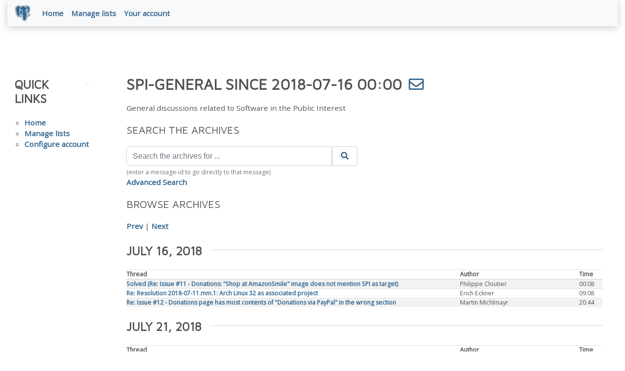

--- FILE ---
content_type: text/html; charset=utf-8
request_url: https://archives.spi-inc.org/list/spi-general/since/201807160000/
body_size: 11209
content:


<!doctype html>
<html lang="en">
 <head>
  <title>PostgreSQL: PostgreSQL Mailing Lists: spi-general since 2018-07-16 00:00</title>
  <meta name="viewport" content="width=device-width, initial-scale=1, shrink-to-fit=no">
  <meta http-equiv="Content-Type" content="text/xhtml; charset=utf-8" />
   
  <meta name="theme-color" content="#336791"/>
  <meta name="copyright" content="The PostgreSQL Global Development Group" />
  <link href="/media-archives/css/fontawesome.css?eeeeeeee" rel="stylesheet">
  <link rel="stylesheet" href="/media-archives/css/bootstrap.min.css?eeeeeeee">
  <link rel="shortcut icon" href="/favicon.ico" />
  
  <link rel="stylesheet" type="text/css" href="/dyncss/base.css?eeeeeeee">
  <meta name="robots" content="noindex" />
  </head>
  <body>
    <div class="container-fluid">
      <div class="row justify-content-md-center">
        <div class="col">
          <!-- Header -->
          <nav class="navbar navbar-expand-lg navbar-light bg-light">
            <a class="navbar-brand p-0" href="/">
              <img class="logo" src="/media-archives/img/about/press/elephant.png" alt="PostgreSQL Elephant Logo">
            </a>
            <button class="navbar-toggler" type="button" data-toggle="collapse" data-target="#pgNavbar" aria-controls="pgNavbar" aria-expanded="false" aria-label="Toggle navigation">
              <span class="navbar-toggler-icon"></span>
            </button>
            <div class="collapse navbar-collapse" id="pgNavbar">
              <ul class="navbar-nav mr-auto">
                <li class="nav-item p-2"><a href="/" title="Home">Home</a></li>
                <li class="nav-item p-2"><a href="https://lists.spi-inc.org" title="Manage lists">Manage lists</a></li>
                <li class="nav-item p-2"><a href="https://members.spi-inc.org" title="Your account">Your account</a></li>

              </ul>
            </div>
          </nav>
        </div>
      </div>
      
    </div>
    
<div class="container-fluid margin archive">
  <div class="row">
    <div class="col-lg-2">
      <div id="pgSideWrap">
       <div id="pgSideNav">
         <h2>Quick Links</h2>
         <ul>
            <li><a href="/list/">Home</a></li>
            <li><a href="https://lists.spi-inc.org">Manage lists</a></li>
            <li><a href="https://members.spi-inc.org">Configure account</a></li>

         </ul>
       </div>
      </div> <!-- pgSideWrap -->
    </div>
    <div class="col-lg-10">
      <div id="pgContentWrap">
        
<h1>spi-general since 2018-07-16 00:00 <i class="far fa-envelope"></i></h1>
<p>General discussions related to Software in the Public Interest</p>

<h3>Search the Archives</h3>

<form method="get" action="/search/">
  <input type="hidden" name="m" value="1">
   <input type="hidden" name="ln" value="spi-general"/>
  <div class="row">
    <div class="col-lg-6">
      <div class="input-group">
        <input type="text" name="q" value="" class="form-control" placeholder="Search the archives for ...">
        <span class="input-group-btn">
          <button class="btn btn-default" type="submit">
            <i class="fas fa-search"></i>
          </button>
        </span>
      </div><!-- /input-group -->
      <div class="input-group">
        <small class="form-text text-muted">(enter a message-id to go directly to that message)</small>
      </div>
      <div class="input-group">
        <a href="/search/?m=1&amp;ln=spi-general">Advanced Search</a>
      </div>
    </div><!-- /.col-lg-6 -->
  </div><!-- /.row -->
</form>



<h3>Browse Archives</h3>

<a href="/list/spi-general/before/201807160000" rel="nofollow">Prev</a>

|

<a href="/list/spi-general/since/202010240000" rel="nofollow">Next</a>







  
    
    <h2>July 16, 2018</h2>
    <table class="table table-striped table-sm thread-list">
      <thead>
        <tr>
          <th scope="col" style="width: 70%;">Thread</th>
          <th scope="col" style="width: 25%;">Author</th>
          <th scope="col" style="width: 5%;">Time</th>
        </tr>
      </thead>
      <tbody>
  
  <tr>
    <th scope="row">
      <a href="/message-id/ffdaf986-fe66-f1bb-da06-43edb1225665%40gmail.com">Solved (Re: Issue #11 - Donations: &quot;Shop at AmazonSmile&quot; image does not mention SPI as target)</a>
    </th>
    <td>Philippe Cloutier</td>
    <td>00:08</td>
  </tr>
  

  
  <tr>
    <th scope="row">
      <a href="/message-id/c3228380-dbef-55ad-ea00-49586b218d13%40eckner.net">Re: Resolution 2018-07-11.mm.1: Arch Linux 32 as associated project</a>
    </th>
    <td>Erich Eckner</td>
    <td>09:08</td>
  </tr>
  

  
  <tr>
    <th scope="row">
      <a href="/message-id/20180716204430.4pezycmo62pf2xpp%40jirafa.cyrius.com">Re: Issue #12 - Donations page has most contents of &quot;Donations via PayPal&quot; in the wrong section</a>
    </th>
    <td>Martin Michlmayr</td>
    <td>20:44</td>
  </tr>
  

  
    
        </tbody>
      </table>
    
    <h2>July 21, 2018</h2>
    <table class="table table-striped table-sm thread-list">
      <thead>
        <tr>
          <th scope="col" style="width: 70%;">Thread</th>
          <th scope="col" style="width: 25%;">Author</th>
          <th scope="col" style="width: 5%;">Time</th>
        </tr>
      </thead>
      <tbody>
  
  <tr>
    <th scope="row">
      <a href="/message-id/20180721171048.vre5omq2ol24teap%40jirafa.cyrius.com">Re: Call for Votes - 2018 SPI board elections</a>
    </th>
    <td>Martin Michlmayr</td>
    <td>17:10</td>
  </tr>
  

  
  <tr>
    <th scope="row">
      <a href="/message-id/20180721174640.wgdn36lrbvciy3st%40earth.li">Re: Call for Votes - 2018 SPI board elections</a>
    </th>
    <td>Jonathan McDowell</td>
    <td>17:46</td>
  </tr>
  

  
    
        </tbody>
      </table>
    
    <h2>July 28, 2018</h2>
    <table class="table table-striped table-sm thread-list">
      <thead>
        <tr>
          <th scope="col" style="width: 70%;">Thread</th>
          <th scope="col" style="width: 25%;">Author</th>
          <th scope="col" style="width: 5%;">Time</th>
        </tr>
      </thead>
      <tbody>
  
  <tr>
    <th scope="row">
      <a href="/message-id/38d7423c-c4b3-8547-9f39-ab6da17139f9%40gmail.com">Solved (Re: Issue #12 - Donations page has most contents of &quot;Donations via PayPal&quot; in the wrong section)</a>
    </th>
    <td>Philippe Cloutier</td>
    <td>15:29</td>
  </tr>
  

  
    
        </tbody>
      </table>
    
    <h2>Aug. 10, 2018</h2>
    <table class="table table-striped table-sm thread-list">
      <thead>
        <tr>
          <th scope="col" style="width: 70%;">Thread</th>
          <th scope="col" style="width: 25%;">Author</th>
          <th scope="col" style="width: 5%;">Time</th>
        </tr>
      </thead>
      <tbody>
  
  <tr>
    <th scope="row">
      <a href="/message-id/20180810143423.cczxuvi7xaijntnb%40jirafa.cyrius.com">Removal of Open64 as an associated project</a>
    </th>
    <td>Martin Michlmayr</td>
    <td>14:34</td>
  </tr>
  

  
    
        </tbody>
      </table>
    
    <h2>Aug. 18, 2018</h2>
    <table class="table table-striped table-sm thread-list">
      <thead>
        <tr>
          <th scope="col" style="width: 70%;">Thread</th>
          <th scope="col" style="width: 25%;">Author</th>
          <th scope="col" style="width: 5%;">Time</th>
        </tr>
      </thead>
      <tbody>
  
  <tr>
    <th scope="row">
      <a href="/message-id/20180818193329.ol6d7k5b7smp6l6q%40jirafa.cyrius.com">Re: Debian trademark, EAN, proposed letter, SPI heads-up</a>
    </th>
    <td>Martin Michlmayr</td>
    <td>19:33</td>
  </tr>
  

  
    
        </tbody>
      </table>
    
    <h2>Aug. 19, 2018</h2>
    <table class="table table-striped table-sm thread-list">
      <thead>
        <tr>
          <th scope="col" style="width: 70%;">Thread</th>
          <th scope="col" style="width: 25%;">Author</th>
          <th scope="col" style="width: 5%;">Time</th>
        </tr>
      </thead>
      <tbody>
  
  <tr>
    <th scope="row">
      <a href="/message-id/a79fb2b8-31d6-d3bf-8822-0f37a36d3170%40free.fr">Re: Debian trademark, EAN, proposed letter, SPI heads-up</a>
    </th>
    <td>MENGUAL Jean-Philippe</td>
    <td>09:40</td>
  </tr>
  

  
    
        </tbody>
      </table>
    
    <h2>Aug. 20, 2018</h2>
    <table class="table table-striped table-sm thread-list">
      <thead>
        <tr>
          <th scope="col" style="width: 70%;">Thread</th>
          <th scope="col" style="width: 25%;">Author</th>
          <th scope="col" style="width: 5%;">Time</th>
        </tr>
      </thead>
      <tbody>
  
  <tr>
    <th scope="row">
      <a href="/message-id/20180820124827.zc7lsfcefkw6zwsm%40jirafa.cyrius.com">Resignation of Valerie Young from SPI board</a>
    </th>
    <td>Martin Michlmayr</td>
    <td>12:48</td>
  </tr>
  

  
  <tr>
    <th scope="row">
      <a href="/message-id/20180820125300.qc4saom5iq6tuiyo%40jirafa.cyrius.com">Interim director</a>
    </th>
    <td>Martin Michlmayr</td>
    <td>12:53</td>
  </tr>
  

  
  <tr>
    <th scope="row">
      <a href="/message-id/20180820131249.zenuhhwhnsme7qlr%40jirafa.cyrius.com">Re: Interim director</a>
    </th>
    <td>Martin Michlmayr</td>
    <td>13:12</td>
  </tr>
  

  
  <tr>
    <th scope="row">
      <a href="/message-id/20180820164305.qsmyee4or5qjx7bg%40kaplowitz.org">Re: Resignation of Valerie Young from SPI board</a>
    </th>
    <td>Jimmy Kaplowitz</td>
    <td>16:43</td>
  </tr>
  

  
  <tr>
    <th scope="row">
      <a href="/message-id/20180820164607.oilgd3z46s6ozxlb%40kaplowitz.org">Re: Interim director</a>
    </th>
    <td>Jimmy Kaplowitz</td>
    <td>16:46</td>
  </tr>
  

  
  <tr>
    <th scope="row">
      <a href="/message-id/20180820170256.GC2180%40grape.lasagna.io">Re: Interim director</a>
    </th>
    <td>R. Tyler Croy</td>
    <td>17:02</td>
  </tr>
  

  
  <tr>
    <th scope="row">
      <a href="/message-id/20180820170813.m4rxnhe7y46fds75%40jirafa.cyrius.com">Re: Interim director</a>
    </th>
    <td>Martin Michlmayr</td>
    <td>17:08</td>
  </tr>
  

  
    
        </tbody>
      </table>
    
    <h2>Aug. 21, 2018</h2>
    <table class="table table-striped table-sm thread-list">
      <thead>
        <tr>
          <th scope="col" style="width: 70%;">Thread</th>
          <th scope="col" style="width: 25%;">Author</th>
          <th scope="col" style="width: 5%;">Time</th>
        </tr>
      </thead>
      <tbody>
  
  <tr>
    <th scope="row">
      <a href="/message-id/20180821053502.6lgyzsjpqbndpsyz%40kaplowitz.org">Re: Interim director</a>
    </th>
    <td>Jimmy Kaplowitz</td>
    <td>05:35</td>
  </tr>
  

  
    
        </tbody>
      </table>
    
    <h2>Aug. 22, 2018</h2>
    <table class="table table-striped table-sm thread-list">
      <thead>
        <tr>
          <th scope="col" style="width: 70%;">Thread</th>
          <th scope="col" style="width: 25%;">Author</th>
          <th scope="col" style="width: 5%;">Time</th>
        </tr>
      </thead>
      <tbody>
  
  <tr>
    <th scope="row">
      <a href="/message-id/B9D37CD7-15CB-4246-A495-54EF6591F533%40drycafe.net">Guidance to affiliated projects for achieving or maintaining GDPR compliance</a>
    </th>
    <td>Hilmar Lapp</td>
    <td>17:04</td>
  </tr>
  

  
    
        </tbody>
      </table>
    
    <h2>Aug. 24, 2018</h2>
    <table class="table table-striped table-sm thread-list">
      <thead>
        <tr>
          <th scope="col" style="width: 70%;">Thread</th>
          <th scope="col" style="width: 25%;">Author</th>
          <th scope="col" style="width: 5%;">Time</th>
        </tr>
      </thead>
      <tbody>
  
  <tr>
    <th scope="row">
      <a href="/message-id/20180824124730.bn5gbnuzdts3p7sx%40jirafa.cyrius.com">Removal of the HeliOS Project as an associated project</a>
    </th>
    <td>Martin Michlmayr</td>
    <td>12:47</td>
  </tr>
  

  
  <tr>
    <th scope="row">
      <a href="/message-id/20180824184709.asxhfibb7hyjy4cm%40kaplowitz.org">Re: Guidance to affiliated projects for achieving or maintaining GDPR compliance</a>
    </th>
    <td>Jimmy Kaplowitz</td>
    <td>18:47</td>
  </tr>
  

  
    
        </tbody>
      </table>
    
    <h2>Aug. 30, 2018</h2>
    <table class="table table-striped table-sm thread-list">
      <thead>
        <tr>
          <th scope="col" style="width: 70%;">Thread</th>
          <th scope="col" style="width: 25%;">Author</th>
          <th scope="col" style="width: 5%;">Time</th>
        </tr>
      </thead>
      <tbody>
  
  <tr>
    <th scope="row">
      <a href="/message-id/20180830202213.GA29523%40ftbfs.de">Resolution 2018-09-10.mzh.1: Establishing additional SPI banks accounts</a>
    </th>
    <td>Martin Zobel-Helas</td>
    <td>20:22</td>
  </tr>
  

  
    
        </tbody>
      </table>
    
    <h2>Sept. 4, 2018</h2>
    <table class="table table-striped table-sm thread-list">
      <thead>
        <tr>
          <th scope="col" style="width: 70%;">Thread</th>
          <th scope="col" style="width: 25%;">Author</th>
          <th scope="col" style="width: 5%;">Time</th>
        </tr>
      </thead>
      <tbody>
  
  <tr>
    <th scope="row">
      <a href="/message-id/20180904112950.m4xed6gospc5cz4v%40jirafa.cyrius.com">Re: Guidance to affiliated projects for achieving or maintaining GDPR compliance</a>
    </th>
    <td>Martin Michlmayr</td>
    <td>11:29</td>
  </tr>
  

  
    
        </tbody>
      </table>
    
    <h2>Sept. 5, 2018</h2>
    <table class="table table-striped table-sm thread-list">
      <thead>
        <tr>
          <th scope="col" style="width: 70%;">Thread</th>
          <th scope="col" style="width: 25%;">Author</th>
          <th scope="col" style="width: 5%;">Time</th>
        </tr>
      </thead>
      <tbody>
  
  <tr>
    <th scope="row">
      <a href="/message-id/20180905191631.prv42dbluw6xocwx%40amellus.com">Re: Resolution 2018-09-10.mzh.1: Establishing additional SPI banks accounts</a>
    </th>
    <td>Michael Schultheiss</td>
    <td>19:16</td>
  </tr>
  

  
  <tr>
    <th scope="row">
      <a href="/message-id/20180905192236.mrgmxyd3skwgyyn4%40jirafa.cyrius.com">Re: Resolution 2018-09-10.mzh.1: Establishing additional SPI banks accounts</a>
    </th>
    <td>Martin Michlmayr</td>
    <td>19:22</td>
  </tr>
  

  
  <tr>
    <th scope="row">
      <a href="/message-id/20180905210534.2dnoxp22rhniclkn%40ftbfs.de">Re: Resolution 2018-09-10.mzh.1: Establishing additional SPI banks accounts</a>
    </th>
    <td>Martin Zobel-Helas</td>
    <td>21:05</td>
  </tr>
  

  
    
        </tbody>
      </table>
    
    <h2>Sept. 8, 2018</h2>
    <table class="table table-striped table-sm thread-list">
      <thead>
        <tr>
          <th scope="col" style="width: 70%;">Thread</th>
          <th scope="col" style="width: 25%;">Author</th>
          <th scope="col" style="width: 5%;">Time</th>
        </tr>
      </thead>
      <tbody>
  
  <tr>
    <th scope="row">
      <a href="/message-id/20180908163944.tqvobmtv4pl562z2%40kaplowitz.org">Resolution 2018-09-08.jrk.1: ProteanOS as associated project</a>
    </th>
    <td>Jimmy Kaplowitz</td>
    <td>16:39</td>
  </tr>
  

  
  <tr>
    <th scope="row">
      <a href="/message-id/E3578205-0CCB-4850-AEC1-0AEEC2086BF9%40vmbrasseur.com">Re: Resolution 2018-09-08.jrk.1: ProteanOS as associated project</a>
    </th>
    <td>VM Brasseur</td>
    <td>16:59</td>
  </tr>
  

  
    
        </tbody>
      </table>
    
    <h2>Sept. 10, 2018</h2>
    <table class="table table-striped table-sm thread-list">
      <thead>
        <tr>
          <th scope="col" style="width: 70%;">Thread</th>
          <th scope="col" style="width: 25%;">Author</th>
          <th scope="col" style="width: 5%;">Time</th>
        </tr>
      </thead>
      <tbody>
  
  <tr>
    <th scope="row">
      <a href="/message-id/20180910190346.x73uopgqtupewx7s%40kaplowitz.org">Re: Resolution 2018-09-08.jrk.1: ProteanOS as associated project</a>
    </th>
    <td>Jimmy Kaplowitz</td>
    <td>19:03</td>
  </tr>
  

  
  <tr>
    <th scope="row">
      <a href="/message-id/20180910191549.yanms3siitnqdvpq%40kaplowitz.org">Re: Resolution 2018-09-08.jrk.1: ProteanOS as associated project</a>
    </th>
    <td>Jimmy Kaplowitz</td>
    <td>19:15</td>
  </tr>
  

  
    
        </tbody>
      </table>
    
    <h2>Oct. 5, 2018</h2>
    <table class="table table-striped table-sm thread-list">
      <thead>
        <tr>
          <th scope="col" style="width: 70%;">Thread</th>
          <th scope="col" style="width: 25%;">Author</th>
          <th scope="col" style="width: 5%;">Time</th>
        </tr>
      </thead>
      <tbody>
  
  <tr>
    <th scope="row">
      <a href="/message-id/20181005151155.57paryfhn4tbszzh%40amellus.com">Resolution 2018-10-05.mcs.1 &#x1f4ce;</a>
    </th>
    <td>Michael Schultheiss</td>
    <td>15:11</td>
  </tr>
  

  
    
        </tbody>
      </table>
    
    <h2>Jan. 26, 2019</h2>
    <table class="table table-striped table-sm thread-list">
      <thead>
        <tr>
          <th scope="col" style="width: 70%;">Thread</th>
          <th scope="col" style="width: 25%;">Author</th>
          <th scope="col" style="width: 5%;">Time</th>
        </tr>
      </thead>
      <tbody>
  
  <tr>
    <th scope="row">
      <a href="/message-id/20190126173030.xxeo4f2nkxfuh3uj%40jirafa.cyrius.com">Resolution 2018-07-11.mm.1: Arch Linux 32 as associated project</a>
    </th>
    <td>Martin Michlmayr</td>
    <td>17:30</td>
  </tr>
  

  
    
        </tbody>
      </table>
    
    <h2>Jan. 28, 2019</h2>
    <table class="table table-striped table-sm thread-list">
      <thead>
        <tr>
          <th scope="col" style="width: 70%;">Thread</th>
          <th scope="col" style="width: 25%;">Author</th>
          <th scope="col" style="width: 5%;">Time</th>
        </tr>
      </thead>
      <tbody>
  
  <tr>
    <th scope="row">
      <a href="/message-id/f0c1a763-5cc4-db02-1286-6ee638ffb4ac%40commandprompt.com">Re: Resolution 2018-07-11.mm.1: Arch Linux 32 as associated project</a>
    </th>
    <td>Joshua D. Drake</td>
    <td>16:33</td>
  </tr>
  

  
    
        </tbody>
      </table>
    
    <h2>Feb. 10, 2019</h2>
    <table class="table table-striped table-sm thread-list">
      <thead>
        <tr>
          <th scope="col" style="width: 70%;">Thread</th>
          <th scope="col" style="width: 25%;">Author</th>
          <th scope="col" style="width: 5%;">Time</th>
        </tr>
      </thead>
      <tbody>
  
  <tr>
    <th scope="row">
      <a href="/message-id/20190210120515.ta5pqoffahvrkxe3%40jirafa.cyrius.com">Task for someone with some time</a>
    </th>
    <td>Martin Michlmayr</td>
    <td>12:05</td>
  </tr>
  

  
    
        </tbody>
      </table>
    
    <h2>Feb. 12, 2019</h2>
    <table class="table table-striped table-sm thread-list">
      <thead>
        <tr>
          <th scope="col" style="width: 70%;">Thread</th>
          <th scope="col" style="width: 25%;">Author</th>
          <th scope="col" style="width: 5%;">Time</th>
        </tr>
      </thead>
      <tbody>
  
  <tr>
    <th scope="row">
      <a href="/message-id/20190212104527.7qyilccuqzlbyzis%40jirafa.cyrius.com">Re: Resolution 2018-07-11.mm.1: Arch Linux 32 as associated project</a>
    </th>
    <td>Martin Michlmayr</td>
    <td>10:45</td>
  </tr>
  

  
    
        </tbody>
      </table>
    
    <h2>Feb. 14, 2019</h2>
    <table class="table table-striped table-sm thread-list">
      <thead>
        <tr>
          <th scope="col" style="width: 70%;">Thread</th>
          <th scope="col" style="width: 25%;">Author</th>
          <th scope="col" style="width: 5%;">Time</th>
        </tr>
      </thead>
      <tbody>
  
  <tr>
    <th scope="row">
      <a href="/message-id/46e48c23-002a-67a3-1b85-0ad378319859%40eckner.net">Re: Resolution 2018-07-11.mm.1: Arch Linux 32 as associated project</a>
    </th>
    <td>Erich Eckner</td>
    <td>10:23</td>
  </tr>
  

  
  <tr>
    <th scope="row">
      <a href="/message-id/20190214153540.GC5023%40jirafa.cyrius.com">Re: Resolution 2018-07-11.mm.1: Arch Linux 32 as associated project</a>
    </th>
    <td>Martin Michlmayr</td>
    <td>15:35</td>
  </tr>
  

  
  <tr>
    <th scope="row">
      <a href="/message-id/4ff95d09-194d-43a0-95d3-adb9083cab84%40eckner.net">Re: Resolution 2018-07-11.mm.1: Arch Linux 32 as associated project</a>
    </th>
    <td>Erich Eckner</td>
    <td>16:32</td>
  </tr>
  

  
  <tr>
    <th scope="row">
      <a href="/message-id/20190214164323.GG5023%40jirafa.cyrius.com">Re: Resolution 2018-07-11.mm.1: Arch Linux 32 as associated project</a>
    </th>
    <td>Martin Michlmayr</td>
    <td>16:43</td>
  </tr>
  

  
    
        </tbody>
      </table>
    
    <h2>Feb. 19, 2019</h2>
    <table class="table table-striped table-sm thread-list">
      <thead>
        <tr>
          <th scope="col" style="width: 70%;">Thread</th>
          <th scope="col" style="width: 25%;">Author</th>
          <th scope="col" style="width: 5%;">Time</th>
        </tr>
      </thead>
      <tbody>
  
  <tr>
    <th scope="row">
      <a href="/message-id/23659.59821.732304.190053%40chiark.greenend.org.uk">Re: Resolution 2018-07-11.mm.1: Arch Linux 32 as associated project</a>
    </th>
    <td>Ian Jackson</td>
    <td>11:34</td>
  </tr>
  

  
  <tr>
    <th scope="row">
      <a href="/message-id/20190219175219.GA12728%40jirafa.cyrius.com">Resolution 2019-02-12.mm.1: Removal of Torch as an associated project</a>
    </th>
    <td>Martin Michlmayr</td>
    <td>17:52</td>
  </tr>
  

  
    
        </tbody>
      </table>
    
    <h2>Feb. 22, 2019</h2>
    <table class="table table-striped table-sm thread-list">
      <thead>
        <tr>
          <th scope="col" style="width: 70%;">Thread</th>
          <th scope="col" style="width: 25%;">Author</th>
          <th scope="col" style="width: 5%;">Time</th>
        </tr>
      </thead>
      <tbody>
  
  <tr>
    <th scope="row">
      <a href="/message-id/20190222030636.vdsw4jfdc2hrhfht%40kaplowitz.org">Possible short-term paid contract with a director. Feedback welcome off-list.</a>
    </th>
    <td>Jimmy Kaplowitz</td>
    <td>03:06</td>
  </tr>
  

  
    
        </tbody>
      </table>
    
    <h2>March 2, 2019</h2>
    <table class="table table-striped table-sm thread-list">
      <thead>
        <tr>
          <th scope="col" style="width: 70%;">Thread</th>
          <th scope="col" style="width: 25%;">Author</th>
          <th scope="col" style="width: 5%;">Time</th>
        </tr>
      </thead>
      <tbody>
  
  <tr>
    <th scope="row">
      <a href="/message-id/20190302173553.ov4eh2qpg76jrlik%40kaplowitz.org">Re: Resolution 2018-07-11.mm.1: Arch Linux 32 as associated project</a>
    </th>
    <td>Jimmy Kaplowitz</td>
    <td>17:35</td>
  </tr>
  

  
  <tr>
    <th scope="row">
      <a href="/message-id/CANBHLUiMNmryPMqrtyUL-Mfrzivwv7vt-Kyz_vsDpRXpGZ8kCQ%40mail.gmail.com">2018 financial statements, monthly and full-year</a>
    </th>
    <td>Dimitri John Ledkov</td>
    <td>19:47</td>
  </tr>
  

  
    
        </tbody>
      </table>
    
    <h2>March 5, 2019</h2>
    <table class="table table-striped table-sm thread-list">
      <thead>
        <tr>
          <th scope="col" style="width: 70%;">Thread</th>
          <th scope="col" style="width: 25%;">Author</th>
          <th scope="col" style="width: 5%;">Time</th>
        </tr>
      </thead>
      <tbody>
  
  <tr>
    <th scope="row">
      <a href="/message-id/23678.40086.701473.913011%40chiark.greenend.org.uk">Re: Resolution 2018-07-11.mm.1: Arch Linux 32 as associated project</a>
    </th>
    <td>Ian Jackson</td>
    <td>15:58</td>
  </tr>
  

  
    
        </tbody>
      </table>
    
    <h2>March 9, 2019</h2>
    <table class="table table-striped table-sm thread-list">
      <thead>
        <tr>
          <th scope="col" style="width: 70%;">Thread</th>
          <th scope="col" style="width: 25%;">Author</th>
          <th scope="col" style="width: 5%;">Time</th>
        </tr>
      </thead>
      <tbody>
  
  <tr>
    <th scope="row">
      <a href="/message-id/20190309025640.uvqka6oq6atdnvsr%40kaplowitz.org">SPI seeking IT contractor - please read for details</a>
    </th>
    <td>Jimmy Kaplowitz</td>
    <td>02:56</td>
  </tr>
  

  
  <tr>
    <th scope="row">
      <a href="/message-id/20190309033308.yxjhkzudz7i3ywtc%40kaplowitz.org">Re: Possible short-term paid contract with a director. Feedback welcome off-list.</a>
    </th>
    <td>Jimmy Kaplowitz</td>
    <td>03:33</td>
  </tr>
  

  
    
        </tbody>
      </table>
    
    <h2>March 16, 2019</h2>
    <table class="table table-striped table-sm thread-list">
      <thead>
        <tr>
          <th scope="col" style="width: 70%;">Thread</th>
          <th scope="col" style="width: 25%;">Author</th>
          <th scope="col" style="width: 5%;">Time</th>
        </tr>
      </thead>
      <tbody>
  
  <tr>
    <th scope="row">
      <a href="/message-id/08C2D780-C6EB-48D4-9B79-28BF1E3A9C82%40frungy.org">NOTICE: Voting has commenced for replacement of SPI bylaws</a>
    </th>
    <td>Tim Potter</td>
    <td>10:23</td>
  </tr>
  

  
  <tr>
    <th scope="row">
      <a href="/message-id/20190316180425.wryb2sksdaxwslco%40earth.li">Re: NOTICE: Voting has commenced for replacement of SPI bylaws</a>
    </th>
    <td>Jonathan McDowell</td>
    <td>18:04</td>
  </tr>
  

  
    
        </tbody>
      </table>
    
    <h2>March 24, 2019</h2>
    <table class="table table-striped table-sm thread-list">
      <thead>
        <tr>
          <th scope="col" style="width: 70%;">Thread</th>
          <th scope="col" style="width: 25%;">Author</th>
          <th scope="col" style="width: 5%;">Time</th>
        </tr>
      </thead>
      <tbody>
  
  <tr>
    <th scope="row">
      <a href="/message-id/alpine.LNX.2.21.9999.1903241813001.1530%40Erich-PC">Re: Resolution 2018-07-11.mm.1: Arch Linux 32 as associated
 project</a>
    </th>
    <td>Erich Eckner</td>
    <td>17:18</td>
  </tr>
  

  
    
        </tbody>
      </table>
    
    <h2>March 27, 2019</h2>
    <table class="table table-striped table-sm thread-list">
      <thead>
        <tr>
          <th scope="col" style="width: 70%;">Thread</th>
          <th scope="col" style="width: 25%;">Author</th>
          <th scope="col" style="width: 5%;">Time</th>
        </tr>
      </thead>
      <tbody>
  
  <tr>
    <th scope="row">
      <a href="/message-id/20190327031211.GA26937%40jirafa.cyrius.com">Treasurer&#x27;s report for 2019-01</a>
    </th>
    <td>Martin Michlmayr</td>
    <td>03:12</td>
  </tr>
  

  
  <tr>
    <th scope="row">
      <a href="/message-id/20190327031229.GA26973%40jirafa.cyrius.com">Treasurer&#x27;s report for 2019-02</a>
    </th>
    <td>Martin Michlmayr</td>
    <td>03:12</td>
  </tr>
  

  
  <tr>
    <th scope="row">
      <a href="/message-id/20190327122114.GD25084%40jirafa.cyrius.com">Re: Resolution 2018-07-11.mm.1: Arch Linux 32 as associated project</a>
    </th>
    <td>Martin Michlmayr</td>
    <td>12:21</td>
  </tr>
  

  
    
        </tbody>
      </table>
    
    <h2>April 5, 2019</h2>
    <table class="table table-striped table-sm thread-list">
      <thead>
        <tr>
          <th scope="col" style="width: 70%;">Thread</th>
          <th scope="col" style="width: 25%;">Author</th>
          <th scope="col" style="width: 5%;">Time</th>
        </tr>
      </thead>
      <tbody>
  
  <tr>
    <th scope="row">
      <a href="/message-id/74DA4C2D-AF5E-492E-8819-80DDEAE395C3%40frungy.org">NOTICE: Voting closing soon for replacement of SPI bylaws</a>
    </th>
    <td>Tim Potter</td>
    <td>04:08</td>
  </tr>
  

  
  <tr>
    <th scope="row">
      <a href="/message-id/20190405194409.iuag4aazadvv46xw%40kaplowitz.org">Renee Phillips as interim director</a>
    </th>
    <td>Jimmy Kaplowitz</td>
    <td>19:44</td>
  </tr>
  

  
  <tr>
    <th scope="row">
      <a href="/message-id/F06C1515-55E8-4384-A0D9-DDEB88ABA759%40frungy.org">Re: Renee Phillips as interim director</a>
    </th>
    <td>Tim Potter</td>
    <td>20:02</td>
  </tr>
  

  
    
        </tbody>
      </table>
    
    <h2>April 7, 2019</h2>
    <table class="table table-striped table-sm thread-list">
      <thead>
        <tr>
          <th scope="col" style="width: 70%;">Thread</th>
          <th scope="col" style="width: 25%;">Author</th>
          <th scope="col" style="width: 5%;">Time</th>
        </tr>
      </thead>
      <tbody>
  
  <tr>
    <th scope="row">
      <a href="/message-id/CAD%3Dk%2BGurOVCuOeAnRhiY0revUOycaskbFu%2BAJ0%2BQzckRbZVMYQ%40mail.gmail.com">Re: Please register SIP as a charity with PayPal Giving Fund</a>
    </th>
    <td>nurupo</td>
    <td>21:49</td>
  </tr>
  

  
    
        </tbody>
      </table>
    
    <h2>April 8, 2019</h2>
    <table class="table table-striped table-sm thread-list">
      <thead>
        <tr>
          <th scope="col" style="width: 70%;">Thread</th>
          <th scope="col" style="width: 25%;">Author</th>
          <th scope="col" style="width: 5%;">Time</th>
        </tr>
      </thead>
      <tbody>
  
  <tr>
    <th scope="row">
      <a href="/message-id/20190408092545.GA10459%40jirafa.cyrius.com">Treasurer&#x27;s report for 2019-03</a>
    </th>
    <td>Martin Michlmayr</td>
    <td>09:25</td>
  </tr>
  

  
  <tr>
    <th scope="row">
      <a href="/message-id/20190408132736.unaydvqtgndggjif%40amellus.com">Re: Please register SIP as a charity with PayPal Giving Fund</a>
    </th>
    <td>Michael Schultheiss</td>
    <td>13:27</td>
  </tr>
  

  
    
        </tbody>
      </table>
    
    <h2>April 9, 2019</h2>
    <table class="table table-striped table-sm thread-list">
      <thead>
        <tr>
          <th scope="col" style="width: 70%;">Thread</th>
          <th scope="col" style="width: 25%;">Author</th>
          <th scope="col" style="width: 5%;">Time</th>
        </tr>
      </thead>
      <tbody>
  
  <tr>
    <th scope="row">
      <a href="/message-id/8DE5ED28-379C-4B53-B96F-8EE09C2093CE%40frungy.org">[RESULT] Replace the bylaws of Software in the Public Interest</a>
    </th>
    <td>Tim Potter</td>
    <td>19:13</td>
  </tr>
  

  
    
        </tbody>
      </table>
    
    <h2>April 13, 2019</h2>
    <table class="table table-striped table-sm thread-list">
      <thead>
        <tr>
          <th scope="col" style="width: 70%;">Thread</th>
          <th scope="col" style="width: 25%;">Author</th>
          <th scope="col" style="width: 5%;">Time</th>
        </tr>
      </thead>
      <tbody>
  
  <tr>
    <th scope="row">
      <a href="/message-id/c1605cac-502d-3326-65ed-e9c3aca0aa8a%40gmail.com">Re: [RESULT] Replace the bylaws of Software in the Public Interest</a>
    </th>
    <td>Filipus Klutiero</td>
    <td>17:47</td>
  </tr>
  

  
    
        </tbody>
      </table>
    
    <h2>April 15, 2019</h2>
    <table class="table table-striped table-sm thread-list">
      <thead>
        <tr>
          <th scope="col" style="width: 70%;">Thread</th>
          <th scope="col" style="width: 25%;">Author</th>
          <th scope="col" style="width: 5%;">Time</th>
        </tr>
      </thead>
      <tbody>
  
  <tr>
    <th scope="row">
      <a href="/message-id/CAKHykeu-3iLicdf_qA3DA5HiF6GRZusRQHPtCcG5bOWpKNrG4w%40mail.gmail.com">Re: [RESULT] Replace the bylaws of Software in the Public Interest</a>
    </th>
    <td>Henrik Ingo</td>
    <td>10:18</td>
  </tr>
  

  
  <tr>
    <th scope="row">
      <a href="/message-id/5C9E2F92-5C56-4DB3-B95B-A4B2179D8DB8%40drycafe.net">Re: [RESULT] Replace the bylaws of Software in the Public Interest</a>
    </th>
    <td>Hilmar Lapp</td>
    <td>16:32</td>
  </tr>
  

  
  <tr>
    <th scope="row">
      <a href="/message-id/82628fad-6fe4-7053-dfc8-9339fde41278%40debian.org">Re: [RESULT] Replace the bylaws of Software in the Public Interest</a>
    </th>
    <td>Milan Kupcevic</td>
    <td>17:05</td>
  </tr>
  

  
  <tr>
    <th scope="row">
      <a href="/message-id/87zhorrwhn.fsf%40gag.com">Re: [RESULT] Replace the bylaws of Software in the Public Interest</a>
    </th>
    <td>Bdale Garbee</td>
    <td>17:47</td>
  </tr>
  

  
    
        </tbody>
      </table>
    
    <h2>April 16, 2019</h2>
    <table class="table table-striped table-sm thread-list">
      <thead>
        <tr>
          <th scope="col" style="width: 70%;">Thread</th>
          <th scope="col" style="width: 25%;">Author</th>
          <th scope="col" style="width: 5%;">Time</th>
        </tr>
      </thead>
      <tbody>
  
  <tr>
    <th scope="row">
      <a href="/message-id/a1599cf7-5a61-4f4a-45b9-89fc700a2b8f%40gmail.com">Re: [RESULT] Replace the bylaws of Software in the Public Interest</a>
    </th>
    <td>Philippe Cloutier</td>
    <td>02:56</td>
  </tr>
  

  
  <tr>
    <th scope="row">
      <a href="/message-id/3af9577408c7359468a53cde6feff881%40alphamar.org">Re: [RESULT] Replace the bylaws of Software in the Public Interest</a>
    </th>
    <td>Alexander Reichle-Schmehl</td>
    <td>07:34</td>
  </tr>
  

  
    
        </tbody>
      </table>
    
    <h2>April 18, 2019</h2>
    <table class="table table-striped table-sm thread-list">
      <thead>
        <tr>
          <th scope="col" style="width: 70%;">Thread</th>
          <th scope="col" style="width: 25%;">Author</th>
          <th scope="col" style="width: 5%;">Time</th>
        </tr>
      </thead>
      <tbody>
  
  <tr>
    <th scope="row">
      <a href="/message-id/20190418045134.GC7274%40jirafa.cyrius.com">Re: [RESULT] Replace the bylaws of Software in the Public Interest</a>
    </th>
    <td>Martin Michlmayr</td>
    <td>04:51</td>
  </tr>
  

  
  <tr>
    <th scope="row">
      <a href="/message-id/20190418111457.6115411.25585.3064%40gmail.com">Re: [RESULT] Replace the bylaws of Software in the Public Interest</a>
    </th>
    <td>David Graham</td>
    <td>11:14</td>
  </tr>
  

  
  <tr>
    <th scope="row">
      <a href="/message-id/20190418112702.g36kk3vlqmomnilv%40earth.li">Re: [RESULT] Replace the bylaws of Software in the Public Interest</a>
    </th>
    <td>Jonathan McDowell</td>
    <td>11:27</td>
  </tr>
  

  
    
        </tbody>
      </table>
    
    <h2>April 20, 2019</h2>
    <table class="table table-striped table-sm thread-list">
      <thead>
        <tr>
          <th scope="col" style="width: 70%;">Thread</th>
          <th scope="col" style="width: 25%;">Author</th>
          <th scope="col" style="width: 5%;">Time</th>
        </tr>
      </thead>
      <tbody>
  
  <tr>
    <th scope="row">
      <a href="/message-id/84c0e46fc2634110a70a6a98eb1242f8%40alphamar.org">Re: [RESULT] Replace the bylaws of Software in the Public Interest</a>
    </th>
    <td>Alexander Reichle-Schmehl</td>
    <td>10:24</td>
  </tr>
  

  
    
        </tbody>
      </table>
    
    <h2>April 26, 2019</h2>
    <table class="table table-striped table-sm thread-list">
      <thead>
        <tr>
          <th scope="col" style="width: 70%;">Thread</th>
          <th scope="col" style="width: 25%;">Author</th>
          <th scope="col" style="width: 5%;">Time</th>
        </tr>
      </thead>
      <tbody>
  
  <tr>
    <th scope="row">
      <a href="/message-id/20190426184456.2e08db16%40bletchley.towers.org.uk">Re: [RESULT] Replace the bylaws of Software in the Public Interest</a>
    </th>
    <td>MJ Ray</td>
    <td>17:44</td>
  </tr>
  

  
  <tr>
    <th scope="row">
      <a href="/message-id/20190426185710.2u5svv4bf57ojuun%40kaplowitz.org">Re: [RESULT] Replace the bylaws of Software in the Public Interest</a>
    </th>
    <td>Jimmy Kaplowitz</td>
    <td>18:57</td>
  </tr>
  

  
    
        </tbody>
      </table>
    
    <h2>April 27, 2019</h2>
    <table class="table table-striped table-sm thread-list">
      <thead>
        <tr>
          <th scope="col" style="width: 70%;">Thread</th>
          <th scope="col" style="width: 25%;">Author</th>
          <th scope="col" style="width: 5%;">Time</th>
        </tr>
      </thead>
      <tbody>
  
  <tr>
    <th scope="row">
      <a href="/message-id/3e79f40e-5083-5f32-e2c5-625b88250f5f%40gmail.com">Re: [RESULT] Replace the bylaws of Software in the Public Interest</a>
    </th>
    <td>Philippe Cloutier</td>
    <td>21:44</td>
  </tr>
  

  
    
        </tbody>
      </table>
    
    <h2>May 2, 2019</h2>
    <table class="table table-striped table-sm thread-list">
      <thead>
        <tr>
          <th scope="col" style="width: 70%;">Thread</th>
          <th scope="col" style="width: 25%;">Author</th>
          <th scope="col" style="width: 5%;">Time</th>
        </tr>
      </thead>
      <tbody>
  
  <tr>
    <th scope="row">
      <a href="/message-id/20190502124331.imjeopdesuxxmg7w%40kaplowitz.org">Resolution 2019-05-02.jrk.1: Freedesktop.org merger into X.org</a>
    </th>
    <td>Jimmy Kaplowitz</td>
    <td>12:43</td>
  </tr>
  

  
  <tr>
    <th scope="row">
      <a href="/message-id/20190502125557.GF1724%40jirafa.cyrius.com">Re: Resolution 2019-05-02.jrk.1: Freedesktop.org merger into X.org</a>
    </th>
    <td>Martin Michlmayr</td>
    <td>12:55</td>
  </tr>
  

  
  <tr>
    <th scope="row">
      <a href="/message-id/20190502125826.ga2l5vdz3lope37x%40kaplowitz.org">Resolution 2019-05-02.jrk.2: Arch Linux 32 as associated project</a>
    </th>
    <td>Jimmy Kaplowitz</td>
    <td>12:58</td>
  </tr>
  

  
  <tr>
    <th scope="row">
      <a href="/message-id/CAKVJ-_5LoO1f9-%2BZ6ynjmgO1%3D7k8PwYNGLX%3DgU8wem3%3DyCKdVg%40mail.gmail.com">Re: Resolution 2019-05-02.jrk.1: Freedesktop.org merger into X.org</a>
    </th>
    <td>Peter Cock</td>
    <td>13:10</td>
  </tr>
  

  
  <tr>
    <th scope="row">
      <a href="/message-id/20190502151307.cwiwiyu7yo2kgmhv%40kaplowitz.org">Re: Resolution 2019-05-02.jrk.1: Freedesktop.org merger into X.org</a>
    </th>
    <td>Jimmy Kaplowitz</td>
    <td>15:13</td>
  </tr>
  

  
    
        </tbody>
      </table>
    
    <h2>May 4, 2019</h2>
    <table class="table table-striped table-sm thread-list">
      <thead>
        <tr>
          <th scope="col" style="width: 70%;">Thread</th>
          <th scope="col" style="width: 25%;">Author</th>
          <th scope="col" style="width: 5%;">Time</th>
        </tr>
      </thead>
      <tbody>
  
  <tr>
    <th scope="row">
      <a href="/message-id/3069F535-694D-4E45-B042-1224885344BC%40frungy.org">Re: Resolution 2019-05-02.jrk.1: Freedesktop.org merger into X.org</a>
    </th>
    <td>Tim Potter</td>
    <td>09:18</td>
  </tr>
  

  
  <tr>
    <th scope="row">
      <a href="/message-id/A3F798CB-F419-4DFF-BA6C-EF5873E81F63%40frungy.org">Re: Resolution 2019-05-02.jrk.2: Arch Linux 32 as associated project</a>
    </th>
    <td>Tim Potter</td>
    <td>09:52</td>
  </tr>
  

  
  <tr>
    <th scope="row">
      <a href="/message-id/20190504103925.GA21546%40jirafa.cyrius.com">Re: Treasurer&#x27;s report for 2019-03</a>
    </th>
    <td>Martin Michlmayr</td>
    <td>10:39</td>
  </tr>
  

  
    
        </tbody>
      </table>
    
    <h2>May 6, 2019</h2>
    <table class="table table-striped table-sm thread-list">
      <thead>
        <tr>
          <th scope="col" style="width: 70%;">Thread</th>
          <th scope="col" style="width: 25%;">Author</th>
          <th scope="col" style="width: 5%;">Time</th>
        </tr>
      </thead>
      <tbody>
  
  <tr>
    <th scope="row">
      <a href="/message-id/20190506004121.wnni2lwp27hqnxha%40kaplowitz.org">Re: Resolution 2019-05-02.jrk.2: Arch Linux 32 as associated project</a>
    </th>
    <td>Jimmy Kaplowitz</td>
    <td>00:41</td>
  </tr>
  

  
    
        </tbody>
      </table>
    
    <h2>May 11, 2019</h2>
    <table class="table table-striped table-sm thread-list">
      <thead>
        <tr>
          <th scope="col" style="width: 70%;">Thread</th>
          <th scope="col" style="width: 25%;">Author</th>
          <th scope="col" style="width: 5%;">Time</th>
        </tr>
      </thead>
      <tbody>
  
  <tr>
    <th scope="row">
      <a href="/message-id/20190511125945.GA15937%40jirafa.cyrius.com">Treasurer&#x27;s report for 2019-04</a>
    </th>
    <td>Martin Michlmayr</td>
    <td>12:59</td>
  </tr>
  

  
    
        </tbody>
      </table>
    
    <h2>May 26, 2019</h2>
    <table class="table table-striped table-sm thread-list">
      <thead>
        <tr>
          <th scope="col" style="width: 70%;">Thread</th>
          <th scope="col" style="width: 25%;">Author</th>
          <th scope="col" style="width: 5%;">Time</th>
        </tr>
      </thead>
      <tbody>
  
  <tr>
    <th scope="row">
      <a href="/message-id/20190526005219.djospwjnjkvlrvff%40kaplowitz.org">Resolution 2019-05-25.jrk.1: Removing Jenkins as associated project</a>
    </th>
    <td>Jimmy Kaplowitz</td>
    <td>00:52</td>
  </tr>
  

  
    
        </tbody>
      </table>
    
    <h2>May 27, 2019</h2>
    <table class="table table-striped table-sm thread-list">
      <thead>
        <tr>
          <th scope="col" style="width: 70%;">Thread</th>
          <th scope="col" style="width: 25%;">Author</th>
          <th scope="col" style="width: 5%;">Time</th>
        </tr>
      </thead>
      <tbody>
  
  <tr>
    <th scope="row">
      <a href="/message-id/CAKVJ-_7nKT8Y_gUq1rsbuvNc%2BJ9hpFKqcrMtQP9YN_AoH5VnpA%40mail.gmail.com">Re: Resolution 2019-05-25.jrk.1: Removing Jenkins as associated project</a>
    </th>
    <td>Peter Cock</td>
    <td>11:08</td>
  </tr>
  

  
  <tr>
    <th scope="row">
      <a href="/message-id/20190527183014.lqkq3j77doaxavav%40kaplowitz.org">Re: Resolution 2019-05-25.jrk.1: Removing Jenkins as associated project</a>
    </th>
    <td>Jimmy Kaplowitz</td>
    <td>18:30</td>
  </tr>
  

  
    
        </tbody>
      </table>
    
    <h2>May 30, 2019</h2>
    <table class="table table-striped table-sm thread-list">
      <thead>
        <tr>
          <th scope="col" style="width: 70%;">Thread</th>
          <th scope="col" style="width: 25%;">Author</th>
          <th scope="col" style="width: 5%;">Time</th>
        </tr>
      </thead>
      <tbody>
  
  <tr>
    <th scope="row">
      <a href="/message-id/23791.52829.171714.155913%40chiark.greenend.org.uk">Re: Resolution 2019-05-25.jrk.1: Removing Jenkins as associated project</a>
    </th>
    <td>Ian Jackson</td>
    <td>12:36</td>
  </tr>
  

  
    
        </tbody>
      </table>
    
    <h2>May 31, 2019</h2>
    <table class="table table-striped table-sm thread-list">
      <thead>
        <tr>
          <th scope="col" style="width: 70%;">Thread</th>
          <th scope="col" style="width: 25%;">Author</th>
          <th scope="col" style="width: 5%;">Time</th>
        </tr>
      </thead>
      <tbody>
  
  <tr>
    <th scope="row">
      <a href="/message-id/CAN4CQ4y8K34OjTd%3DC2vkBNLqhSo%2B0ay9cyHoLdbUjhb93uZk_A%40mail.gmail.com">Re: Resolution 2019-05-25.jrk.1: Removing Jenkins as associated project</a>
    </th>
    <td>Kohsuke Kawaguchi</td>
    <td>00:49</td>
  </tr>
  

  
  <tr>
    <th scope="row">
      <a href="/message-id/20190531011221.GA4792%40mit.edu">Re: Resolution 2019-05-25.jrk.1: Removing Jenkins as associated project</a>
    </th>
    <td>Theodore Ts&#x27;o</td>
    <td>01:12</td>
  </tr>
  

  
  <tr>
    <th scope="row">
      <a href="/message-id/20190531172130.7s6lz2hkqgoc3kky%40kaplowitz.org">Re: Resolution 2019-05-25.jrk.1: Removing Jenkins as associated project</a>
    </th>
    <td>Jimmy Kaplowitz</td>
    <td>17:21</td>
  </tr>
  

  
  <tr>
    <th scope="row">
      <a href="/message-id/20190531194441.GC3066%40mit.edu">Re: Resolution 2019-05-25.jrk.1: Removing Jenkins as associated project</a>
    </th>
    <td>Theodore Ts&#x27;o</td>
    <td>19:44</td>
  </tr>
  

  
    
        </tbody>
      </table>
    
    <h2>June 3, 2019</h2>
    <table class="table table-striped table-sm thread-list">
      <thead>
        <tr>
          <th scope="col" style="width: 70%;">Thread</th>
          <th scope="col" style="width: 25%;">Author</th>
          <th scope="col" style="width: 5%;">Time</th>
        </tr>
      </thead>
      <tbody>
  
  <tr>
    <th scope="row">
      <a href="/message-id/23797.361.44411.516135%40chiark.greenend.org.uk">Re: Resolution 2019-05-25.jrk.1: Removing Jenkins as associated project</a>
    </th>
    <td>Ian Jackson</td>
    <td>11:15</td>
  </tr>
  

  
  <tr>
    <th scope="row">
      <a href="/message-id/20190603145349.GA1400%40localhost">Re: Resolution 2019-05-25.jrk.1: Removing Jenkins as associated project</a>
    </th>
    <td>Adrian Bunk</td>
    <td>14:53</td>
  </tr>
  

  
  <tr>
    <th scope="row">
      <a href="/message-id/23797.17801.64650.574790%40chiark.greenend.org.uk">Re: Resolution 2019-05-25.jrk.1: Removing Jenkins as associated project</a>
    </th>
    <td>Ian Jackson</td>
    <td>16:06</td>
  </tr>
  

  
  <tr>
    <th scope="row">
      <a href="/message-id/20190603175508.cqzqoks7y4lrpykq%40kaplowitz.org">Re: Resolution 2019-05-25.jrk.1: Removing Jenkins as associated project</a>
    </th>
    <td>Jimmy Kaplowitz</td>
    <td>17:55</td>
  </tr>
  

  
  <tr>
    <th scope="row">
      <a href="/message-id/20190603201851.GB1400%40localhost">Re: Resolution 2019-05-25.jrk.1: Removing Jenkins as associated project</a>
    </th>
    <td>Adrian Bunk</td>
    <td>20:18</td>
  </tr>
  

  
    
        </tbody>
      </table>
    
    <h2>June 10, 2019</h2>
    <table class="table table-striped table-sm thread-list">
      <thead>
        <tr>
          <th scope="col" style="width: 70%;">Thread</th>
          <th scope="col" style="width: 25%;">Author</th>
          <th scope="col" style="width: 5%;">Time</th>
        </tr>
      </thead>
      <tbody>
  
  <tr>
    <th scope="row">
      <a href="/message-id/20190610194709.GA20606%40jirafa.cyrius.com">External audit for 2018 financial statements</a>
    </th>
    <td>Martin Michlmayr</td>
    <td>19:47</td>
  </tr>
  

  
  <tr>
    <th scope="row">
      <a href="/message-id/20190610200600.GA21537%40jirafa.cyrius.com">Treasurer&#x27;s report for 2019-05</a>
    </th>
    <td>Martin Michlmayr</td>
    <td>20:06</td>
  </tr>
  

  
    
        </tbody>
      </table>
    
    <h2>June 12, 2019</h2>
    <table class="table table-striped table-sm thread-list">
      <thead>
        <tr>
          <th scope="col" style="width: 70%;">Thread</th>
          <th scope="col" style="width: 25%;">Author</th>
          <th scope="col" style="width: 5%;">Time</th>
        </tr>
      </thead>
      <tbody>
  
  <tr>
    <th scope="row">
      <a href="/message-id/20190612151928.GA12496%40jirafa.cyrius.com">Re: Treasurer&#x27;s report for 2019-05</a>
    </th>
    <td>Martin Michlmayr</td>
    <td>15:19</td>
  </tr>
  

  
    
        </tbody>
      </table>
    
    <h2>June 20, 2019</h2>
    <table class="table table-striped table-sm thread-list">
      <thead>
        <tr>
          <th scope="col" style="width: 70%;">Thread</th>
          <th scope="col" style="width: 25%;">Author</th>
          <th scope="col" style="width: 5%;">Time</th>
        </tr>
      </thead>
      <tbody>
  
  <tr>
    <th scope="row">
      <a href="/message-id/23819.57748.609333.609262%40chiark.greenend.org.uk">Re: Treasurer&#x27;s report for 2019-05</a>
    </th>
    <td>Ian Jackson</td>
    <td>19:42</td>
  </tr>
  

  
    
        </tbody>
      </table>
    
    <h2>July 25, 2019</h2>
    <table class="table table-striped table-sm thread-list">
      <thead>
        <tr>
          <th scope="col" style="width: 70%;">Thread</th>
          <th scope="col" style="width: 25%;">Author</th>
          <th scope="col" style="width: 5%;">Time</th>
        </tr>
      </thead>
      <tbody>
  
  <tr>
    <th scope="row">
      <a href="/message-id/20190725171231.GA11503%40jirafa.cyrius.com">Treasurer&#x27;s report for 2019-06</a>
    </th>
    <td>Martin Michlmayr</td>
    <td>17:12</td>
  </tr>
  

  
    
        </tbody>
      </table>
    
    <h2>July 31, 2019</h2>
    <table class="table table-striped table-sm thread-list">
      <thead>
        <tr>
          <th scope="col" style="width: 70%;">Thread</th>
          <th scope="col" style="width: 25%;">Author</th>
          <th scope="col" style="width: 5%;">Time</th>
        </tr>
      </thead>
      <tbody>
  
  <tr>
    <th scope="row">
      <a href="/message-id/498AC7F6-E758-4679-A6C2-25CAABBA3E73%40frungy.org">NOTICE: SPI Meeting: 20:00 UTC, Monday 12th August, 2019</a>
    </th>
    <td>Tim Potter</td>
    <td>22:46</td>
  </tr>
  

  
  <tr>
    <th scope="row">
      <a href="/message-id/20190731225135.GA16976%40jirafa.cyrius.com">Re: SPI Meeting: 20:00 UTC, Monday 12th August, 2019</a>
    </th>
    <td>Martin Michlmayr</td>
    <td>22:51</td>
  </tr>
  

  
    
        </tbody>
      </table>
    
    <h2>Aug. 1, 2019</h2>
    <table class="table table-striped table-sm thread-list">
      <thead>
        <tr>
          <th scope="col" style="width: 70%;">Thread</th>
          <th scope="col" style="width: 25%;">Author</th>
          <th scope="col" style="width: 5%;">Time</th>
        </tr>
      </thead>
      <tbody>
  
  <tr>
    <th scope="row">
      <a href="/message-id/20190801010521.p5v3xgwlzza27nmp%40kaplowitz.org">Re: SPI Meeting: 20:00 UTC, Monday 12th August, 2019</a>
    </th>
    <td>Jimmy Kaplowitz</td>
    <td>01:05</td>
  </tr>
  

  
  <tr>
    <th scope="row">
      <a href="/message-id/20190801074836.z5ymzyz62zt6bynb%40earth.li">Re: SPI Meeting: 20:00 UTC, Monday 12th August, 2019</a>
    </th>
    <td>Jonathan McDowell</td>
    <td>07:48</td>
  </tr>
  

  
  <tr>
    <th scope="row">
      <a href="/message-id/6648831E-197A-402B-BB87-7B8BDB3802D1%40frungy.org">Re: SPI Meeting: 20:00 UTC, Monday 12th August, 2019</a>
    </th>
    <td>Tim Potter</td>
    <td>22:21</td>
  </tr>
  

  
  <tr>
    <th scope="row">
      <a href="/message-id/D4249F0D-C809-4BE4-9DF7-316FE706B202%40frungy.org">SPI board of directors for 2019</a>
    </th>
    <td>Tim Potter</td>
    <td>23:31</td>
  </tr>
  

  
  <tr>
    <th scope="row">
      <a href="/message-id/20190801234733.GA1814%40jirafa.cyrius.com">Re: SPI board of directors for 2019</a>
    </th>
    <td>Martin Michlmayr</td>
    <td>23:47</td>
  </tr>
  

  
    
        </tbody>
      </table>
    
    <h2>Aug. 5, 2019</h2>
    <table class="table table-striped table-sm thread-list">
      <thead>
        <tr>
          <th scope="col" style="width: 70%;">Thread</th>
          <th scope="col" style="width: 25%;">Author</th>
          <th scope="col" style="width: 5%;">Time</th>
        </tr>
      </thead>
      <tbody>
  
  <tr>
    <th scope="row">
      <a href="/message-id/20190805175320.jpwkr3ntt3axrl4s%40kaplowitz.org">Re: SPI board of directors for 2019</a>
    </th>
    <td>Jimmy Kaplowitz</td>
    <td>17:53</td>
  </tr>
  

  
  <tr>
    <th scope="row">
      <a href="/message-id/20190805175722.27ht4aafrf6luqkl%40kaplowitz.org">Re: SPI board of directors for 2019</a>
    </th>
    <td>Jimmy Kaplowitz</td>
    <td>17:57</td>
  </tr>
  

  
    
        </tbody>
      </table>
    
    <h2>Aug. 8, 2019</h2>
    <table class="table table-striped table-sm thread-list">
      <thead>
        <tr>
          <th scope="col" style="width: 70%;">Thread</th>
          <th scope="col" style="width: 25%;">Author</th>
          <th scope="col" style="width: 5%;">Time</th>
        </tr>
      </thead>
      <tbody>
  
  <tr>
    <th scope="row">
      <a href="/message-id/20190808203903.GA753%40jirafa.cyrius.com">Treasurer&#x27;s report for 2019-07</a>
    </th>
    <td>Martin Michlmayr</td>
    <td>20:39</td>
  </tr>
  

  
    
        </tbody>
      </table>
    
    <h2>Aug. 23, 2019</h2>
    <table class="table table-striped table-sm thread-list">
      <thead>
        <tr>
          <th scope="col" style="width: 70%;">Thread</th>
          <th scope="col" style="width: 25%;">Author</th>
          <th scope="col" style="width: 5%;">Time</th>
        </tr>
      </thead>
      <tbody>
  
  <tr>
    <th scope="row">
      <a href="/message-id/20190823165603.GA32149%40jirafa.cyrius.com">Re: Treasurer&#x27;s report for 2019-07</a>
    </th>
    <td>Martin Michlmayr</td>
    <td>16:56</td>
  </tr>
  

  
    
        </tbody>
      </table>
    
    <h2>Aug. 27, 2019</h2>
    <table class="table table-striped table-sm thread-list">
      <thead>
        <tr>
          <th scope="col" style="width: 70%;">Thread</th>
          <th scope="col" style="width: 25%;">Author</th>
          <th scope="col" style="width: 5%;">Time</th>
        </tr>
      </thead>
      <tbody>
  
  <tr>
    <th scope="row">
      <a href="/message-id/20190827181830.GL14194%40jirafa.cyrius.com">Re: Treasurer&#x27;s report for 2019-05</a>
    </th>
    <td>Martin Michlmayr</td>
    <td>18:18</td>
  </tr>
  

  
    
        </tbody>
      </table>
    
    <h2>Aug. 29, 2019</h2>
    <table class="table table-striped table-sm thread-list">
      <thead>
        <tr>
          <th scope="col" style="width: 70%;">Thread</th>
          <th scope="col" style="width: 25%;">Author</th>
          <th scope="col" style="width: 5%;">Time</th>
        </tr>
      </thead>
      <tbody>
  
  <tr>
    <th scope="row">
      <a href="/message-id/367823366.51510.1567059484255%40mail.yahoo.com">Re: [alvarolunab@yahoo.es] Expiración de servicios de la460224-sys</a>
    </th>
    <td>Alvaro Luna Bautista</td>
    <td>06:18</td>
  </tr>
  

  
    
        </tbody>
      </table>
    
    <h2>Sept. 17, 2019</h2>
    <table class="table table-striped table-sm thread-list">
      <thead>
        <tr>
          <th scope="col" style="width: 70%;">Thread</th>
          <th scope="col" style="width: 25%;">Author</th>
          <th scope="col" style="width: 5%;">Time</th>
        </tr>
      </thead>
      <tbody>
  
  <tr>
    <th scope="row">
      <a href="/message-id/20190917074147.GA27852%40jirafa.cyrius.com">Re: SPI board of directors for 2019</a>
    </th>
    <td>Martin Michlmayr</td>
    <td>07:41</td>
  </tr>
  

  
    
        </tbody>
      </table>
    
    <h2>Oct. 3, 2019</h2>
    <table class="table table-striped table-sm thread-list">
      <thead>
        <tr>
          <th scope="col" style="width: 70%;">Thread</th>
          <th scope="col" style="width: 25%;">Author</th>
          <th scope="col" style="width: 5%;">Time</th>
        </tr>
      </thead>
      <tbody>
  
  <tr>
    <th scope="row">
      <a href="/message-id/02668133-f407-fd6e-a6d5-9933551955cb%40gmail.com">Issue #15 - Misleading &quot;Linux&quot; link on /projects/debian/</a>
    </th>
    <td>Philippe Cloutier</td>
    <td>02:05</td>
  </tr>
  

  
  <tr>
    <th scope="row">
      <a href="/message-id/20191003050923.GA29358%40snafu.emyr.net">Re: Issue #15 - Misleading &quot;Linux&quot; link on /projects/debian/</a>
    </th>
    <td>Luca Filipozzi</td>
    <td>05:09</td>
  </tr>
  

  
  <tr>
    <th scope="row">
      <a href="/message-id/43af08c5-6a41-8418-677d-7e7013cead61%40gmail.com">Re: Issue #15 - Misleading &quot;Linux&quot; link on /projects/debian/</a>
    </th>
    <td>Philippe Cloutier</td>
    <td>23:36</td>
  </tr>
  

  
    
        </tbody>
      </table>
    
    <h2>Oct. 4, 2019</h2>
    <table class="table table-striped table-sm thread-list">
      <thead>
        <tr>
          <th scope="col" style="width: 70%;">Thread</th>
          <th scope="col" style="width: 25%;">Author</th>
          <th scope="col" style="width: 5%;">Time</th>
        </tr>
      </thead>
      <tbody>
  
  <tr>
    <th scope="row">
      <a href="/message-id/20191004024032.GA11230%40snafu.emyr.net">Re: Issue #15 - Misleading &quot;Linux&quot; link on /projects/debian/</a>
    </th>
    <td>Luca Filipozzi</td>
    <td>02:40</td>
  </tr>
  

  
    
        </tbody>
      </table>
    
    <h2>Oct. 5, 2019</h2>
    <table class="table table-striped table-sm thread-list">
      <thead>
        <tr>
          <th scope="col" style="width: 70%;">Thread</th>
          <th scope="col" style="width: 25%;">Author</th>
          <th scope="col" style="width: 5%;">Time</th>
        </tr>
      </thead>
      <tbody>
  
  <tr>
    <th scope="row">
      <a href="/message-id/ee59cc28-c8ef-1ed8-69e8-1921e30858fd%40gmail.com">Re: Issue #15 - Misleading &quot;Linux&quot; link on /projects/debian/</a>
    </th>
    <td>Philippe Cloutier</td>
    <td>15:12</td>
  </tr>
  

  
  <tr>
    <th scope="row">
      <a href="/message-id/20191005183248.GA3778%40snafu.emyr.net">Re: Issue #15 - Misleading &quot;Linux&quot; link on /projects/debian/</a>
    </th>
    <td>Luca Filipozzi</td>
    <td>18:32</td>
  </tr>
  

  
    
        </tbody>
      </table>
    
    <h2>Oct. 6, 2019</h2>
    <table class="table table-striped table-sm thread-list">
      <thead>
        <tr>
          <th scope="col" style="width: 70%;">Thread</th>
          <th scope="col" style="width: 25%;">Author</th>
          <th scope="col" style="width: 5%;">Time</th>
        </tr>
      </thead>
      <tbody>
  
  <tr>
    <th scope="row">
      <a href="/message-id/eb931c5b-9d07-6d5f-2271-aed88cea3bfd%40gmail.com">Re: Issue #15 - Misleading &quot;Linux&quot; link on /projects/debian/</a>
    </th>
    <td>Philippe Cloutier</td>
    <td>11:48</td>
  </tr>
  

  
  <tr>
    <th scope="row">
      <a href="/message-id/20191006175931.GA16721%40snafu.emyr.net">Re: Issue #15 - Misleading &quot;Linux&quot; link on /projects/debian/</a>
    </th>
    <td>Luca Filipozzi</td>
    <td>17:59</td>
  </tr>
  

  
    
        </tbody>
      </table>
    
    <h2>Oct. 7, 2019</h2>
    <table class="table table-striped table-sm thread-list">
      <thead>
        <tr>
          <th scope="col" style="width: 70%;">Thread</th>
          <th scope="col" style="width: 25%;">Author</th>
          <th scope="col" style="width: 5%;">Time</th>
        </tr>
      </thead>
      <tbody>
  
  <tr>
    <th scope="row">
      <a href="/message-id/20191007152616.GM4588%40gouda.halon.org.uk">Re: Issue #15 - Misleading &quot;Linux&quot; link on /projects/debian/</a>
    </th>
    <td>Neil McGovern</td>
    <td>15:26</td>
  </tr>
  

  
  <tr>
    <th scope="row">
      <a href="/message-id/4dd6755c-dae9-712f-d535-f21fbb795047%40gmail.com">Re: Issue #15 - Misleading &quot;Linux&quot; link on /projects/debian/</a>
    </th>
    <td>Philippe Cloutier</td>
    <td>22:51</td>
  </tr>
  

  
    
        </tbody>
      </table>
    
    <h2>Oct. 10, 2019</h2>
    <table class="table table-striped table-sm thread-list">
      <thead>
        <tr>
          <th scope="col" style="width: 70%;">Thread</th>
          <th scope="col" style="width: 25%;">Author</th>
          <th scope="col" style="width: 5%;">Time</th>
        </tr>
      </thead>
      <tbody>
  
  <tr>
    <th scope="row">
      <a href="/message-id/20191010170044.GB30379%40snafu.emyr.net">Re: Issue #15 - Misleading &quot;Linux&quot; link on /projects/debian/</a>
    </th>
    <td>Luca Filipozzi</td>
    <td>17:00</td>
  </tr>
  

  
    
        </tbody>
      </table>
    
    <h2>Oct. 15, 2019</h2>
    <table class="table table-striped table-sm thread-list">
      <thead>
        <tr>
          <th scope="col" style="width: 70%;">Thread</th>
          <th scope="col" style="width: 25%;">Author</th>
          <th scope="col" style="width: 5%;">Time</th>
        </tr>
      </thead>
      <tbody>
  
  <tr>
    <th scope="row">
      <a href="/message-id/CAKVJ-_74rn7iGML5UDxjUkrM%3DShrauxf%2BaP0hw0i6Oja8%2BaSWA%40mail.gmail.com">Computer readable version of SPI ledgers (per project)?</a>
    </th>
    <td>Peter Cock</td>
    <td>16:08</td>
  </tr>
  

  
    
        </tbody>
      </table>
    
    <h2>Oct. 22, 2019</h2>
    <table class="table table-striped table-sm thread-list">
      <thead>
        <tr>
          <th scope="col" style="width: 70%;">Thread</th>
          <th scope="col" style="width: 25%;">Author</th>
          <th scope="col" style="width: 5%;">Time</th>
        </tr>
      </thead>
      <tbody>
  
  <tr>
    <th scope="row">
      <a href="/message-id/20191022144158.GA18147%40jirafa.cyrius.com">Re: Computer readable version of SPI ledgers (per project)?</a>
    </th>
    <td>Martin Michlmayr</td>
    <td>14:41</td>
  </tr>
  

  
  <tr>
    <th scope="row">
      <a href="/message-id/CAKVJ-_7s7H4y3CN%3DT0MbfWZsm53gnh2%3D-wKKSqGUUP_YWL5Q2g%40mail.gmail.com">Re: Computer readable version of SPI ledgers (per project)?</a>
    </th>
    <td>Peter Cock</td>
    <td>16:36</td>
  </tr>
  

  
  <tr>
    <th scope="row">
      <a href="/message-id/20191022170554.GC18147%40jirafa.cyrius.com">Re: Computer readable version of SPI ledgers (per project)?</a>
    </th>
    <td>Martin Michlmayr</td>
    <td>17:05</td>
  </tr>
  

  
    
        </tbody>
      </table>
    
    <h2>Oct. 23, 2019</h2>
    <table class="table table-striped table-sm thread-list">
      <thead>
        <tr>
          <th scope="col" style="width: 70%;">Thread</th>
          <th scope="col" style="width: 25%;">Author</th>
          <th scope="col" style="width: 5%;">Time</th>
        </tr>
      </thead>
      <tbody>
  
  <tr>
    <th scope="row">
      <a href="/message-id/20191023125458.GA11609%40jirafa.cyrius.com">Treasurer&#x27;s report for 2019-08</a>
    </th>
    <td>Martin Michlmayr</td>
    <td>12:54</td>
  </tr>
  

  
  <tr>
    <th scope="row">
      <a href="/message-id/20191023125652.GA11641%40jirafa.cyrius.com">Treasurer&#x27;s report for 2019-09</a>
    </th>
    <td>Martin Michlmayr</td>
    <td>12:56</td>
  </tr>
  

  
    
        </tbody>
      </table>
    
    <h2>Nov. 4, 2019</h2>
    <table class="table table-striped table-sm thread-list">
      <thead>
        <tr>
          <th scope="col" style="width: 70%;">Thread</th>
          <th scope="col" style="width: 25%;">Author</th>
          <th scope="col" style="width: 5%;">Time</th>
        </tr>
      </thead>
      <tbody>
  
  <tr>
    <th scope="row">
      <a href="/message-id/20191104131115.GA32543%40jirafa.cyrius.com">Re: Treasurer&#x27;s report for 2019-09</a>
    </th>
    <td>Martin Michlmayr</td>
    <td>13:11</td>
  </tr>
  

  
    
        </tbody>
      </table>
    
    <h2>Nov. 11, 2019</h2>
    <table class="table table-striped table-sm thread-list">
      <thead>
        <tr>
          <th scope="col" style="width: 70%;">Thread</th>
          <th scope="col" style="width: 25%;">Author</th>
          <th scope="col" style="width: 5%;">Time</th>
        </tr>
      </thead>
      <tbody>
  
  <tr>
    <th scope="row">
      <a href="/message-id/20191111185340.GA2002%40jirafa.cyrius.com">Treasurer&#x27;s report for 2019-10</a>
    </th>
    <td>Martin Michlmayr</td>
    <td>18:53</td>
  </tr>
  

  
    
        </tbody>
      </table>
    
    <h2>Nov. 16, 2019</h2>
    <table class="table table-striped table-sm thread-list">
      <thead>
        <tr>
          <th scope="col" style="width: 70%;">Thread</th>
          <th scope="col" style="width: 25%;">Author</th>
          <th scope="col" style="width: 5%;">Time</th>
        </tr>
      </thead>
      <tbody>
  
  <tr>
    <th scope="row">
      <a href="/message-id/20191116152633.GA20584%40jirafa.cyrius.com">Audited financial statements for 2018 available</a>
    </th>
    <td>Martin Michlmayr</td>
    <td>15:26</td>
  </tr>
  

  
    
        </tbody>
      </table>
    
    <h2>Nov. 18, 2019</h2>
    <table class="table table-striped table-sm thread-list">
      <thead>
        <tr>
          <th scope="col" style="width: 70%;">Thread</th>
          <th scope="col" style="width: 25%;">Author</th>
          <th scope="col" style="width: 5%;">Time</th>
        </tr>
      </thead>
      <tbody>
  
  <tr>
    <th scope="row">
      <a href="/message-id/CAKVJ-_5MoMso5DefA7gqmjKeuSFSE4aGJc5x9PaWQHpHoxKTZQ%40mail.gmail.com">Payment processing backlog?</a>
    </th>
    <td>Peter Cock</td>
    <td>10:28</td>
  </tr>
  

  
  <tr>
    <th scope="row">
      <a href="/message-id/20191118121604.GW1266%40amellus.com">Re: Payment processing backlog?</a>
    </th>
    <td>Michael Schultheiss</td>
    <td>12:16</td>
  </tr>
  

  
  <tr>
    <th scope="row">
      <a href="/message-id/CAKVJ-_5xFMHWyz%3DQpGqGFe%2BheygCktt7-Z8DUU51KyVuRoN%2BjQ%40mail.gmail.com">Re: Payment processing backlog?</a>
    </th>
    <td>Peter Cock</td>
    <td>12:30</td>
  </tr>
  

  
    
        </tbody>
      </table>
    
    <h2>Nov. 22, 2019</h2>
    <table class="table table-striped table-sm thread-list">
      <thead>
        <tr>
          <th scope="col" style="width: 70%;">Thread</th>
          <th scope="col" style="width: 25%;">Author</th>
          <th scope="col" style="width: 5%;">Time</th>
        </tr>
      </thead>
      <tbody>
  
  <tr>
    <th scope="row">
      <a href="/message-id/CAKVJ-_6W0PC_V-rG%3DjzfeiG-HGYfvomxsNkJbMhfdLWOk-4NEA%40mail.gmail.com">Re: Payment processing backlog?</a>
    </th>
    <td>Peter Cock</td>
    <td>11:36</td>
  </tr>
  

  
    
        </tbody>
      </table>
    
    <h2>Nov. 23, 2019</h2>
    <table class="table table-striped table-sm thread-list">
      <thead>
        <tr>
          <th scope="col" style="width: 70%;">Thread</th>
          <th scope="col" style="width: 25%;">Author</th>
          <th scope="col" style="width: 5%;">Time</th>
        </tr>
      </thead>
      <tbody>
  
  <tr>
    <th scope="row">
      <a href="/message-id/20191123163944.GA26060%40jirafa.cyrius.com">Re: Payment processing backlog?</a>
    </th>
    <td>Martin Michlmayr</td>
    <td>16:39</td>
  </tr>
  

  
    
        </tbody>
      </table>
    
    <h2>Dec. 9, 2019</h2>
    <table class="table table-striped table-sm thread-list">
      <thead>
        <tr>
          <th scope="col" style="width: 70%;">Thread</th>
          <th scope="col" style="width: 25%;">Author</th>
          <th scope="col" style="width: 5%;">Time</th>
        </tr>
      </thead>
      <tbody>
  
  <tr>
    <th scope="row">
      <a href="/message-id/C7B397B3-DE04-47F2-86CC-5C07A8519C0F%40frungy.org">Proposed resolution - rescind position of SPI board advisors</a>
    </th>
    <td>Tim Potter</td>
    <td>09:17</td>
  </tr>
  

  
  <tr>
    <th scope="row">
      <a href="/message-id/20191209202734.GA28740%40jirafa.cyrius.com">Treasurer&#x27;s report for 2019-11</a>
    </th>
    <td>Martin Michlmayr</td>
    <td>20:27</td>
  </tr>
  

  
  <tr>
    <th scope="row">
      <a href="/message-id/20191209203606.GA29219%40jirafa.cyrius.com">Re: Proposed resolution - rescind position of SPI board advisors</a>
    </th>
    <td>Martin Michlmayr</td>
    <td>20:36</td>
  </tr>
  

  
  <tr>
    <th scope="row">
      <a href="/message-id/20191209224948.menxx5kgkkwrt7hb%40snafu.emyr.net">Re: Proposed resolution - rescind position of SPI board advisors</a>
    </th>
    <td>Luca Filipozzi</td>
    <td>22:49</td>
  </tr>
  

  
  <tr>
    <th scope="row">
      <a href="/message-id/87blshyukk.fsf%40gag.com">Re: Proposed resolution - rescind position of SPI board advisors</a>
    </th>
    <td>Bdale Garbee</td>
    <td>22:59</td>
  </tr>
  

  
  <tr>
    <th scope="row">
      <a href="/message-id/20191209231903.GB29219%40jirafa.cyrius.com">Re: Proposed resolution - rescind position of SPI board advisors</a>
    </th>
    <td>Martin Michlmayr</td>
    <td>23:19</td>
  </tr>
  

  
    
        </tbody>
      </table>
    
    <h2>Dec. 10, 2019</h2>
    <table class="table table-striped table-sm thread-list">
      <thead>
        <tr>
          <th scope="col" style="width: 70%;">Thread</th>
          <th scope="col" style="width: 25%;">Author</th>
          <th scope="col" style="width: 5%;">Time</th>
        </tr>
      </thead>
      <tbody>
  
  <tr>
    <th scope="row">
      <a href="/message-id/f2696ab9-4131-e1a3-ad1f-5851abf7ab16%40gmail.com">Re: Proposed resolution - rescind position of SPI board advisors</a>
    </th>
    <td>Filipus Klutiero</td>
    <td>01:12</td>
  </tr>
  

  
  <tr>
    <th scope="row">
      <a href="/message-id/CAMsu0zG2j5Cg2WApUrL-%2BhPbSKRHxEQLcR81qOs_L0dXM9Tr8g%40mail.gmail.com">Re: Spi-general Digest, Vol 159, Issue 2</a>
    </th>
    <td>Katherine Mcmillan</td>
    <td>14:02</td>
  </tr>
  

  
  <tr>
    <th scope="row">
      <a href="/message-id/20191210141929.GS25768%40earth.li">Re: Issues applying to SPI</a>
    </th>
    <td>Jonathan McDowell</td>
    <td>14:19</td>
  </tr>
  

  
  <tr>
    <th scope="row">
      <a href="/message-id/20191210143754.GA22541%40jirafa.cyrius.com">Re: Membership system</a>
    </th>
    <td>Martin Michlmayr</td>
    <td>14:37</td>
  </tr>
  

  
  <tr>
    <th scope="row">
      <a href="/message-id/CAMsu0zE39mXvbQp3gk8XB531OyhG%3DeoOHFBvdceDkTPsnNpJBw%40mail.gmail.com">Re: Issues applying to SPI</a>
    </th>
    <td>Katherine Mcmillan</td>
    <td>14:47</td>
  </tr>
  

  
  <tr>
    <th scope="row">
      <a href="/message-id/20191210185415.GH3259%40amellus.com">Re: Issues applying to SPI</a>
    </th>
    <td>Michael Schultheiss</td>
    <td>18:54</td>
  </tr>
  

  
  <tr>
    <th scope="row">
      <a href="/message-id/CAMsu0zHNv1oBubhjC86e8hK9t%2BpHvKSqvrHH4HyOukRYf0xQkg%40mail.gmail.com">Re: Issues applying to SPI</a>
    </th>
    <td>Katherine Mcmillan</td>
    <td>20:09</td>
  </tr>
  

  
    
        </tbody>
      </table>
    
    <h2>Dec. 18, 2019</h2>
    <table class="table table-striped table-sm thread-list">
      <thead>
        <tr>
          <th scope="col" style="width: 70%;">Thread</th>
          <th scope="col" style="width: 25%;">Author</th>
          <th scope="col" style="width: 5%;">Time</th>
        </tr>
      </thead>
      <tbody>
  
  <tr>
    <th scope="row">
      <a href="/message-id/05cf5068-3c7e-1370-51b6-a306397509e5%40gmail.com">SPI Advisors and Gender Imbalance (was Re: Spi-general Digest, Vol 159, Issue 2)</a>
    </th>
    <td>Philippe Cloutier</td>
    <td>00:07</td>
  </tr>
  

  
    
        </tbody>
      </table>
    
    <h2>Jan. 8, 2020</h2>
    <table class="table table-striped table-sm thread-list">
      <thead>
        <tr>
          <th scope="col" style="width: 70%;">Thread</th>
          <th scope="col" style="width: 25%;">Author</th>
          <th scope="col" style="width: 5%;">Time</th>
        </tr>
      </thead>
      <tbody>
  
  <tr>
    <th scope="row">
      <a href="/message-id/8E9D6FC3-A733-4448-A7F5-57C1BC8CC6BA%40frungy.org">Re: Proposed resolution - rescind position of SPI board advisors</a>
    </th>
    <td>Tim Potter</td>
    <td>05:45</td>
  </tr>
  

  
    
        </tbody>
      </table>
    
    <h2>Jan. 12, 2020</h2>
    <table class="table table-striped table-sm thread-list">
      <thead>
        <tr>
          <th scope="col" style="width: 70%;">Thread</th>
          <th scope="col" style="width: 25%;">Author</th>
          <th scope="col" style="width: 5%;">Time</th>
        </tr>
      </thead>
      <tbody>
  
  <tr>
    <th scope="row">
      <a href="/message-id/20200112160927.GA17720%40jirafa.cyrius.com">Treasurer&#x27;s report for 2019-12</a>
    </th>
    <td>Martin Michlmayr</td>
    <td>16:09</td>
  </tr>
  

  
    
        </tbody>
      </table>
    
    <h2>Feb. 17, 2020</h2>
    <table class="table table-striped table-sm thread-list">
      <thead>
        <tr>
          <th scope="col" style="width: 70%;">Thread</th>
          <th scope="col" style="width: 25%;">Author</th>
          <th scope="col" style="width: 5%;">Time</th>
        </tr>
      </thead>
      <tbody>
  
  <tr>
    <th scope="row">
      <a href="/message-id/20200217105717.GA8770%40jirafa.cyrius.com">[DRAFT] Treasurer&#x27;s report for 2020-01</a>
    </th>
    <td>Martin Michlmayr</td>
    <td>10:57</td>
  </tr>
  

  
    
        </tbody>
      </table>
    
    <h2>March 19, 2020</h2>
    <table class="table table-striped table-sm thread-list">
      <thead>
        <tr>
          <th scope="col" style="width: 70%;">Thread</th>
          <th scope="col" style="width: 25%;">Author</th>
          <th scope="col" style="width: 5%;">Time</th>
        </tr>
      </thead>
      <tbody>
  
  <tr>
    <th scope="row">
      <a href="/message-id/9269b8fa-cb14-407b-b5c4-7ca42b039d46%40www.fastmail.com">Fw: FLOSS Conference Organizer Emergency Fund</a>
    </th>
    <td>Chris Lamb</td>
    <td>19:24</td>
  </tr>
  

  
    
        </tbody>
      </table>
    
    <h2>March 23, 2020</h2>
    <table class="table table-striped table-sm thread-list">
      <thead>
        <tr>
          <th scope="col" style="width: 70%;">Thread</th>
          <th scope="col" style="width: 25%;">Author</th>
          <th scope="col" style="width: 5%;">Time</th>
        </tr>
      </thead>
      <tbody>
  
  <tr>
    <th scope="row">
      <a href="/message-id/20200323070640.GA23372%40jirafa.cyrius.com">[DRAFT] Treasurer&#x27;s report for 2020-02</a>
    </th>
    <td>Martin Michlmayr</td>
    <td>07:06</td>
  </tr>
  

  
    
        </tbody>
      </table>
    
    <h2>April 11, 2020</h2>
    <table class="table table-striped table-sm thread-list">
      <thead>
        <tr>
          <th scope="col" style="width: 70%;">Thread</th>
          <th scope="col" style="width: 25%;">Author</th>
          <th scope="col" style="width: 5%;">Time</th>
        </tr>
      </thead>
      <tbody>
  
  <tr>
    <th scope="row">
      <a href="/message-id/20200411002427.GA21459%40jirafa.cyrius.com">[DRAFT] Treasurer&#x27;s report for 2020-03</a>
    </th>
    <td>Martin Michlmayr</td>
    <td>00:24</td>
  </tr>
  

  
    
        </tbody>
      </table>
    
    <h2>April 13, 2020</h2>
    <table class="table table-striped table-sm thread-list">
      <thead>
        <tr>
          <th scope="col" style="width: 70%;">Thread</th>
          <th scope="col" style="width: 25%;">Author</th>
          <th scope="col" style="width: 5%;">Time</th>
        </tr>
      </thead>
      <tbody>
  
  <tr>
    <th scope="row">
      <a href="/message-id/fbd857b2-58c0-496b-ae0d-6e037754cad8%40www.fastmail.com">Resolution 2020-04-13.cl.0: Ganeti as an associated project</a>
    </th>
    <td>Chris Lamb</td>
    <td>22:58</td>
  </tr>
  

  
    
        </tbody>
      </table>
    
    <h2>May 6, 2020</h2>
    <table class="table table-striped table-sm thread-list">
      <thead>
        <tr>
          <th scope="col" style="width: 70%;">Thread</th>
          <th scope="col" style="width: 25%;">Author</th>
          <th scope="col" style="width: 5%;">Time</th>
        </tr>
      </thead>
      <tbody>
  
  <tr>
    <th scope="row">
      <a href="/message-id/20200506035442.GA24280%40jirafa.cyrius.com">[DRAFT] Treasurer&#x27;s report for 2020-04</a>
    </th>
    <td>Martin Michlmayr</td>
    <td>03:54</td>
  </tr>
  

  
    
        </tbody>
      </table>
    
    <h2>May 8, 2020</h2>
    <table class="table table-striped table-sm thread-list">
      <thead>
        <tr>
          <th scope="col" style="width: 70%;">Thread</th>
          <th scope="col" style="width: 25%;">Author</th>
          <th scope="col" style="width: 5%;">Time</th>
        </tr>
      </thead>
      <tbody>
  
  <tr>
    <th scope="row">
      <a href="/message-id/20200508171257.4d7ea89baf29e544e561e71b%40web.de">Re: SPI associated project request for Ganeti (accepting Resolution 2020-04-13.cl.0)</a>
    </th>
    <td>Sascha Lucas</td>
    <td>15:12</td>
  </tr>
  

  
    
        </tbody>
      </table>
    
    <h2>May 15, 2020</h2>
    <table class="table table-striped table-sm thread-list">
      <thead>
        <tr>
          <th scope="col" style="width: 70%;">Thread</th>
          <th scope="col" style="width: 25%;">Author</th>
          <th scope="col" style="width: 5%;">Time</th>
        </tr>
      </thead>
      <tbody>
  
  <tr>
    <th scope="row">
      <a href="/message-id/20200515091734.GA30195%40jirafa.cyrius.com">External audit for 2019 financial statements</a>
    </th>
    <td>Martin Michlmayr</td>
    <td>09:17</td>
  </tr>
  

  
    
        </tbody>
      </table>
    
    <h2>June 6, 2020</h2>
    <table class="table table-striped table-sm thread-list">
      <thead>
        <tr>
          <th scope="col" style="width: 70%;">Thread</th>
          <th scope="col" style="width: 25%;">Author</th>
          <th scope="col" style="width: 5%;">Time</th>
        </tr>
      </thead>
      <tbody>
  
  <tr>
    <th scope="row">
      <a href="/message-id/20200606033945.GA27670%40jirafa.cyrius.com">[DRAFT] Treasurer&#x27;s report for 2020-05</a>
    </th>
    <td>Martin Michlmayr</td>
    <td>03:39</td>
  </tr>
  

  
    
        </tbody>
      </table>
    
    <h2>June 8, 2020</h2>
    <table class="table table-striped table-sm thread-list">
      <thead>
        <tr>
          <th scope="col" style="width: 70%;">Thread</th>
          <th scope="col" style="width: 25%;">Author</th>
          <th scope="col" style="width: 5%;">Time</th>
        </tr>
      </thead>
      <tbody>
  
  <tr>
    <th scope="row">
      <a href="/message-id/20200608211343.GF4999%40amellus.com">Proposed resolution: Waive SPI 5% administrative fee for 2020 associated project conferences</a>
    </th>
    <td>Michael Schultheiss</td>
    <td>21:13</td>
  </tr>
  

  
  <tr>
    <th scope="row">
      <a href="/message-id/20200608215502.GI1603%40ftbfs.de">Re: Proposed resolution: Waive SPI 5% administrative fee for 2020 associated project conferences</a>
    </th>
    <td>Martin Zobel-Helas</td>
    <td>21:55</td>
  </tr>
  

  
    
        </tbody>
      </table>
    
    <h2>June 9, 2020</h2>
    <table class="table table-striped table-sm thread-list">
      <thead>
        <tr>
          <th scope="col" style="width: 70%;">Thread</th>
          <th scope="col" style="width: 25%;">Author</th>
          <th scope="col" style="width: 5%;">Time</th>
        </tr>
      </thead>
      <tbody>
  
  <tr>
    <th scope="row">
      <a href="/message-id/20200609062143.GJ1603%40ftbfs.de">Re: Proposed resolution: Waive SPI 5% administrative fee for 2020 associated project conferences</a>
    </th>
    <td>Martin Zobel-Helas</td>
    <td>06:21</td>
  </tr>
  

  
  <tr>
    <th scope="row">
      <a href="/message-id/CAKVJ-_4uj5xhOgCsZXt3nSm98AVxNZKcBcp1_A4z5A5BfFW%3DBQ%40mail.gmail.com">Re: Proposed resolution: Waive SPI 5% administrative fee for 2020 associated project conferences</a>
    </th>
    <td>Peter Cock</td>
    <td>11:18</td>
  </tr>
  

  
  <tr>
    <th scope="row">
      <a href="/message-id/CAKMK7uHXw%2BPJaoVrRx1bL_TcXkfsCm6mSOiKViN0uUf0_uSOYw%40mail.gmail.com">Re: Proposed resolution: Waive SPI 5% administrative fee for 2020 associated project conferences</a>
    </th>
    <td>Daniel Vetter</td>
    <td>13:48</td>
  </tr>
  

  
  <tr>
    <th scope="row">
      <a href="/message-id/20200609141507.GF6680%40tamriel.snowman.net">Re: Proposed resolution: Waive SPI 5% administrative fee for 2020 associated project conferences</a>
    </th>
    <td>Stephen Frost</td>
    <td>14:15</td>
  </tr>
  

  
    
        </tbody>
      </table>
    
    <h2>June 10, 2020</h2>
    <table class="table table-striped table-sm thread-list">
      <thead>
        <tr>
          <th scope="col" style="width: 70%;">Thread</th>
          <th scope="col" style="width: 25%;">Author</th>
          <th scope="col" style="width: 5%;">Time</th>
        </tr>
      </thead>
      <tbody>
  
  <tr>
    <th scope="row">
      <a href="/message-id/20200610194650.GA27510%40layer-acht.org">Re: Proposed resolution: Waive SPI 5% administrative fee for 2020 associated project conferences</a>
    </th>
    <td>Holger Levsen</td>
    <td>19:46</td>
  </tr>
  

  
  <tr>
    <th scope="row">
      <a href="/message-id/20200610201321.GF6680%40tamriel.snowman.net">Re: Proposed resolution: Waive SPI 5% administrative fee for 2020 associated project conferences</a>
    </th>
    <td>Stephen Frost</td>
    <td>20:13</td>
  </tr>
  

  
    
        </tbody>
      </table>
    
    <h2>June 13, 2020</h2>
    <table class="table table-striped table-sm thread-list">
      <thead>
        <tr>
          <th scope="col" style="width: 70%;">Thread</th>
          <th scope="col" style="width: 25%;">Author</th>
          <th scope="col" style="width: 5%;">Time</th>
        </tr>
      </thead>
      <tbody>
  
  <tr>
    <th scope="row">
      <a href="/message-id/20200613170952.e3ljlbigxi3bjcyi%40snafu.emyr.net">Re: Proposed resolution: Waive SPI 5% administrative fee for 2020 associated project conferences</a>
    </th>
    <td>Luca Filipozzi</td>
    <td>17:09</td>
  </tr>
  

  
  <tr>
    <th scope="row">
      <a href="/message-id/20094142-5C26-42A1-B45E-1F3FC12FAB5B%40gag.com">Re: Proposed resolution: Waive SPI 5% administrative fee for 2020	associated project conferences</a>
    </th>
    <td>Bdale Garbee</td>
    <td>18:51</td>
  </tr>
  

  
    
        </tbody>
      </table>
    
    <h2>June 14, 2020</h2>
    <table class="table table-striped table-sm thread-list">
      <thead>
        <tr>
          <th scope="col" style="width: 70%;">Thread</th>
          <th scope="col" style="width: 25%;">Author</th>
          <th scope="col" style="width: 5%;">Time</th>
        </tr>
      </thead>
      <tbody>
  
  <tr>
    <th scope="row">
      <a href="/message-id/20200614175039.gmrncyfgw35bzlpi%40snafu.emyr.net">Re: Proposed resolution: Waive SPI 5% administrative fee for 2020 associated project conferences</a>
    </th>
    <td>Luca Filipozzi</td>
    <td>17:50</td>
  </tr>
  

  
    
        </tbody>
      </table>
    
    <h2>June 15, 2020</h2>
    <table class="table table-striped table-sm thread-list">
      <thead>
        <tr>
          <th scope="col" style="width: 70%;">Thread</th>
          <th scope="col" style="width: 25%;">Author</th>
          <th scope="col" style="width: 5%;">Time</th>
        </tr>
      </thead>
      <tbody>
  
  <tr>
    <th scope="row">
      <a href="/message-id/CAJvJg-SFo2TyfLR%2BN18nmBMBBdy4_8aY1Fc8x4hqQmnjEq4MmQ%40mail.gmail.com">Re: Proposed resolution: Waive SPI 5% administrative fee for 2020 associated project conferences</a>
    </th>
    <td>Joshua Drake</td>
    <td>02:49</td>
  </tr>
  

  
  <tr>
    <th scope="row">
      <a href="/message-id/8e7661df-182d-547d-f999-f1a3d88c4f37%40debian.org">Re: Proposed resolution: Waive SPI 5% administrative fee for 2020 associated project conferences</a>
    </th>
    <td>Louis-Philippe Véronneau</td>
    <td>17:20</td>
  </tr>
  

  
    
        </tbody>
      </table>
    
    <h2>June 21, 2020</h2>
    <table class="table table-striped table-sm thread-list">
      <thead>
        <tr>
          <th scope="col" style="width: 70%;">Thread</th>
          <th scope="col" style="width: 25%;">Author</th>
          <th scope="col" style="width: 5%;">Time</th>
        </tr>
      </thead>
      <tbody>
  
  <tr>
    <th scope="row">
      <a href="/message-id/20200621230206.GR4999%40amellus.com">Re: Proposed resolution: Clarify SPI 5% administrative fee for conference sponsorships &#x1f4ce;</a>
    </th>
    <td>Michael Schultheiss</td>
    <td>23:02</td>
  </tr>
  

  
    
        </tbody>
      </table>
    
    <h2>June 22, 2020</h2>
    <table class="table table-striped table-sm thread-list">
      <thead>
        <tr>
          <th scope="col" style="width: 70%;">Thread</th>
          <th scope="col" style="width: 25%;">Author</th>
          <th scope="col" style="width: 5%;">Time</th>
        </tr>
      </thead>
      <tbody>
  
  <tr>
    <th scope="row">
      <a href="/message-id/20200622085034.GC848%40ftbfs.de">Re: Proposed resolution: Clarify SPI 5% administrative fee for conference sponsorships</a>
    </th>
    <td>Martin Zobel-Helas</td>
    <td>08:50</td>
  </tr>
  

  
  <tr>
    <th scope="row">
      <a href="/message-id/20200622170322.q4pgd6a4l5rlwwn2%40snafu.emyr.net">Re: Proposed resolution: Clarify SPI 5% administrative fee for conference sponsorships</a>
    </th>
    <td>Luca Filipozzi</td>
    <td>17:03</td>
  </tr>
  

  
  <tr>
    <th scope="row">
      <a href="/message-id/20200622185926.GU4999%40amellus.com">Re: Proposed resolution: Clarify SPI 5% administrative fee for conference sponsorships</a>
    </th>
    <td>Michael Schultheiss</td>
    <td>18:59</td>
  </tr>
  

  
    
        </tbody>
      </table>
    
    <h2>July 13, 2020</h2>
    <table class="table table-striped table-sm thread-list">
      <thead>
        <tr>
          <th scope="col" style="width: 70%;">Thread</th>
          <th scope="col" style="width: 25%;">Author</th>
          <th scope="col" style="width: 5%;">Time</th>
        </tr>
      </thead>
      <tbody>
  
  <tr>
    <th scope="row">
      <a href="/message-id/20200713064606.GH8469%40jirafa.cyrius.com">Re: External audit for 2019 financial statements</a>
    </th>
    <td>Martin Michlmayr</td>
    <td>06:46</td>
  </tr>
  

  
  <tr>
    <th scope="row">
      <a href="/message-id/20200713065309.GA4629%40jirafa.cyrius.com">[DRAFT] Treasurer&#x27;s report for 2020-06</a>
    </th>
    <td>Martin Michlmayr</td>
    <td>06:53</td>
  </tr>
  

  
    
        </tbody>
      </table>
    
    <h2>July 15, 2020</h2>
    <table class="table table-striped table-sm thread-list">
      <thead>
        <tr>
          <th scope="col" style="width: 70%;">Thread</th>
          <th scope="col" style="width: 25%;">Author</th>
          <th scope="col" style="width: 5%;">Time</th>
        </tr>
      </thead>
      <tbody>
  
  <tr>
    <th scope="row">
      <a href="/message-id/20200715043531.GA27128%40jirafa.cyrius.com">Audited financial statements for 2019</a>
    </th>
    <td>Martin Michlmayr</td>
    <td>04:35</td>
  </tr>
  

  
  <tr>
    <th scope="row">
      <a href="/message-id/CAJvJg-T_Lk6VEZbhT6TJ1-5zu-Tm2nw0SON44GZqpy4coD0o4A%40mail.gmail.com">Re: Audited financial statements for 2019</a>
    </th>
    <td>Joshua Drake</td>
    <td>23:36</td>
  </tr>
  

  
    
        </tbody>
      </table>
    
    <h2>Aug. 11, 2020</h2>
    <table class="table table-striped table-sm thread-list">
      <thead>
        <tr>
          <th scope="col" style="width: 70%;">Thread</th>
          <th scope="col" style="width: 25%;">Author</th>
          <th scope="col" style="width: 5%;">Time</th>
        </tr>
      </thead>
      <tbody>
  
  <tr>
    <th scope="row">
      <a href="/message-id/20200811083200.GA1888%40jirafa.cyrius.com">[DRAFT] Treasurer&#x27;s report for 2020-07</a>
    </th>
    <td>Martin Michlmayr</td>
    <td>08:32</td>
  </tr>
  

  
    
        </tbody>
      </table>
    
    <h2>Aug. 17, 2020</h2>
    <table class="table table-striped table-sm thread-list">
      <thead>
        <tr>
          <th scope="col" style="width: 70%;">Thread</th>
          <th scope="col" style="width: 25%;">Author</th>
          <th scope="col" style="width: 5%;">Time</th>
        </tr>
      </thead>
      <tbody>
  
  <tr>
    <th scope="row">
      <a href="/message-id/20200817192509.Horde.pQoX8UfXDG5eWvFh-EBpfXJ%40cpl76.hosting24.com">Membership application web page broken</a>
    </th>
    <td>admin</td>
    <td>19:25</td>
  </tr>
  

  
  <tr>
    <th scope="row">
      <a href="/message-id/20200817200632.GQ29590%40tamriel.snowman.net">Re: Membership application web page broken</a>
    </th>
    <td>Stephen Frost</td>
    <td>20:06</td>
  </tr>
  

  
    
        </tbody>
      </table>
    
    <h2>Sept. 25, 2020</h2>
    <table class="table table-striped table-sm thread-list">
      <thead>
        <tr>
          <th scope="col" style="width: 70%;">Thread</th>
          <th scope="col" style="width: 25%;">Author</th>
          <th scope="col" style="width: 5%;">Time</th>
        </tr>
      </thead>
      <tbody>
  
  <tr>
    <th scope="row">
      <a href="/message-id/20200925064245.GA30226%40jirafa.cyrius.com">[DRAFT] Treasurer&#x27;s report for 2020-08</a>
    </th>
    <td>Martin Michlmayr</td>
    <td>06:42</td>
  </tr>
  

  
    
        </tbody>
      </table>
    
    <h2>Oct. 12, 2020</h2>
    <table class="table table-striped table-sm thread-list">
      <thead>
        <tr>
          <th scope="col" style="width: 70%;">Thread</th>
          <th scope="col" style="width: 25%;">Author</th>
          <th scope="col" style="width: 5%;">Time</th>
        </tr>
      </thead>
      <tbody>
  
  <tr>
    <th scope="row">
      <a href="/message-id/20201012051140.GA13472%40jirafa.cyrius.com">[DRAFT] Treasurer&#x27;s report for 2020-09</a>
    </th>
    <td>Martin Michlmayr</td>
    <td>05:11</td>
  </tr>
  

  
  <tr>
    <th scope="row">
      <a href="/message-id/CAKVJ-_7bJFFv2xECaZco1CAE1aZKxYqc5sST5cuLacRh1%3DGDyQ%40mail.gmail.com">SPI member projects adopting a Code of Conduct</a>
    </th>
    <td>Peter Cock</td>
    <td>17:58</td>
  </tr>
  

  
  <tr>
    <th scope="row">
      <a href="/message-id/CAJvJg-TWtXuNC83wf2hY3eM5LCOXPKWPvhEsUHxrSxg-B8mqeA%40mail.gmail.com">Re: SPI member projects adopting a Code of Conduct</a>
    </th>
    <td>Joshua Drake</td>
    <td>19:33</td>
  </tr>
  

  
    
        </tbody>
      </table>
    
    <h2>Oct. 13, 2020</h2>
    <table class="table table-striped table-sm thread-list">
      <thead>
        <tr>
          <th scope="col" style="width: 70%;">Thread</th>
          <th scope="col" style="width: 25%;">Author</th>
          <th scope="col" style="width: 5%;">Time</th>
        </tr>
      </thead>
      <tbody>
  
  <tr>
    <th scope="row">
      <a href="/message-id/CAKUb7ivNMu5mt3Z8L33dxXkNX6XHbtwuYiD4HS81uMpA8j75Gw%40mail.gmail.com">Re: SPI member projects adopting a Code of Conduct</a>
    </th>
    <td>Matthew Ahrens</td>
    <td>03:02</td>
  </tr>
  

  
  <tr>
    <th scope="row">
      <a href="/message-id/CA%2BnuCJb9U_WJLWY7ZfGQ1Z4ryf8P16iSS6Bu6UFCwybG-bg8cA%40mail.gmail.com">Re: SPI member projects adopting a Code of Conduct</a>
    </th>
    <td>Anivar Aravind</td>
    <td>09:37</td>
  </tr>
  

  
  <tr>
    <th scope="row">
      <a href="/message-id/b7febc7e18675fd4a6cacf94f028a4e6f3c87512.camel%40redhat.com">Re: SPI member projects adopting a Code of Conduct</a>
    </th>
    <td>Lyude Paul</td>
    <td>16:47</td>
  </tr>
  

  
    
        </tbody>
      </table>
    
    <h2>Oct. 15, 2020</h2>
    <table class="table table-striped table-sm thread-list">
      <thead>
        <tr>
          <th scope="col" style="width: 70%;">Thread</th>
          <th scope="col" style="width: 25%;">Author</th>
          <th scope="col" style="width: 5%;">Time</th>
        </tr>
      </thead>
      <tbody>
  
  <tr>
    <th scope="row">
      <a href="/message-id/20201015154959.GK19056%40tamriel.snowman.net">Re: SPI member projects adopting a Code of Conduct</a>
    </th>
    <td>Stephen Frost</td>
    <td>15:49</td>
  </tr>
  

  
  <tr>
    <th scope="row">
      <a href="/message-id/20201015155533.GL19056%40tamriel.snowman.net">Re: SPI member projects adopting a Code of Conduct</a>
    </th>
    <td>Stephen Frost</td>
    <td>15:55</td>
  </tr>
  

  
    
        </tbody>
      </table>
    
    <h2>Oct. 19, 2020</h2>
    <table class="table table-striped table-sm thread-list">
      <thead>
        <tr>
          <th scope="col" style="width: 70%;">Thread</th>
          <th scope="col" style="width: 25%;">Author</th>
          <th scope="col" style="width: 5%;">Time</th>
        </tr>
      </thead>
      <tbody>
  
  <tr>
    <th scope="row">
      <a href="/message-id/CAKVJ-_5m_K87NNjbPR%2BX4a6te2JAtLJ1TcHXM2q75aPXgPW9-A%40mail.gmail.com">Re: SPI member projects adopting a Code of Conduct</a>
    </th>
    <td>Peter Cock</td>
    <td>12:25</td>
  </tr>
  

  
    
        </tbody>
      </table>
    
    <h2>Oct. 24, 2020</h2>
    <table class="table table-striped table-sm thread-list">
      <thead>
        <tr>
          <th scope="col" style="width: 70%;">Thread</th>
          <th scope="col" style="width: 25%;">Author</th>
          <th scope="col" style="width: 5%;">Time</th>
        </tr>
      </thead>
      <tbody>
  
  <tr>
    <th scope="row">
      <a href="/message-id/c683f06a-2a28-de05-6096-aed838bb8c4f%40users.osdn.me">MinGW Project WebSite, and Domain Name Registration</a>
    </th>
    <td>Keith Marshall</td>
    <td>14:51</td>
  </tr>
  
      </tbody>
    </table>
  



<h3>Browse Archives</h3>

<a href="/list/spi-general/before/201807160000" rel="nofollow">Prev</a>

|

<a href="/list/spi-general/since/202010240000" rel="nofollow">Next</a>






      </div> <!-- pgContentWrap -->
    </div>
  </div>
</div>

    <!-- Footer -->
    <footer id="footer">
      <!-- Copyright -->
      <div class="container">
        <p>Copyright &copy; 1996-2026 The PostgreSQL Global Development Group</p>
      </div>
    </footer>
    <script src="/media-archives/js/jquery-3.2.1.slim.min.js?eeeeeeee"></script>
    <script src="/media-archives/js/popper.min.js?eeeeeeee"></script>
    <script src="/media-archives/js/bootstrap.min.js?eeeeeeee"></script>
    <script src="/media-archives/js/main.js?eeeeeeee"></script>
  </body>
</html>
